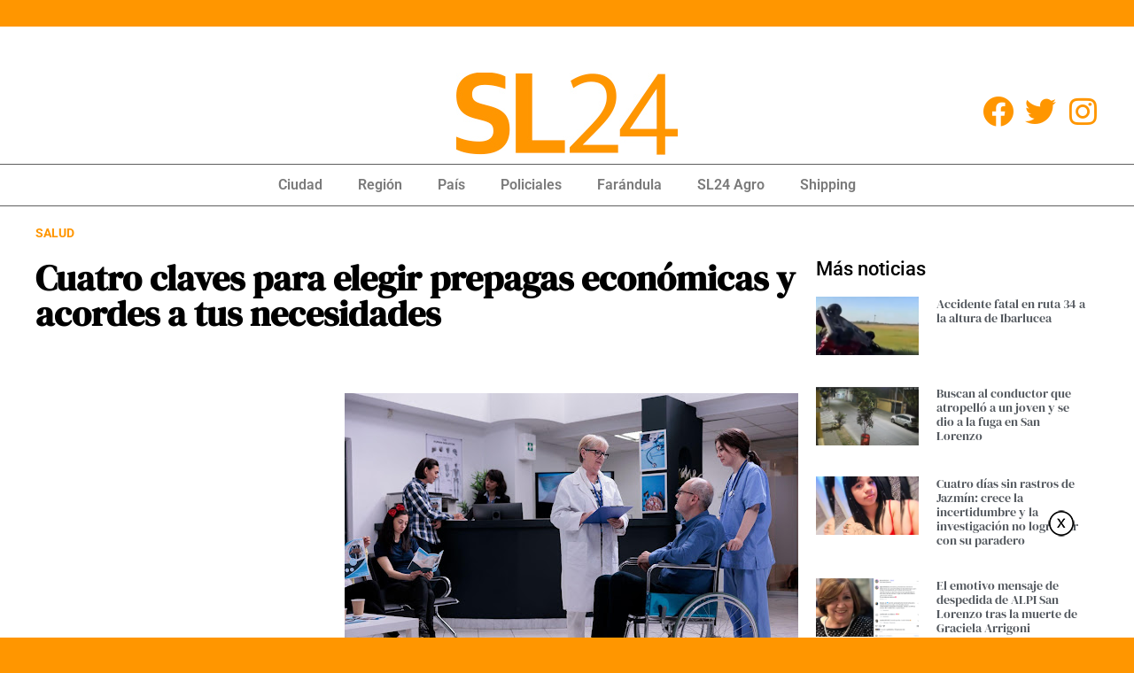

--- FILE ---
content_type: text/html; charset=UTF-8
request_url: https://sl24.com.ar/cuatro-claves-para-elegir-prepagas-economicas-y-acordes-a-tus-necesidades/
body_size: 21966
content:
<!doctype html>
<html lang="es-AR">
<head>
	<!-- Google tag (gtag.js) -->
	<script async src="https://www.googletagmanager.com/gtag/js?id=G-G2KY43GTQY"></script>
	<script>
	  window.dataLayer = window.dataLayer || [];
	  function gtag(){dataLayer.push(arguments);}
	  gtag('js', new Date());

	  gtag('config', 'G-G2KY43GTQY');
	</script>
	<!-- Anuncios InPage Adsense -->
	
	<script async src="https://pagead2.googlesyndication.com/pagead/js/adsbygoogle.js?client=ca-pub-2953029657818373"
     crossorigin="anonymous"></script>
	 
	 
	<script async src="https://pagead2.googlesyndication.com/pagead/js/adsbygoogle.js"></script>
	<!---ADSENSE ANUNCIOS AUTOMÁTICOS -->
	<script data-ad-client="ca-pub-2953029657818373" async src="https://pagead2.googlesyndication.com/pagead/js/adsbygoogle.js"></script>
	 
	<link rel="apple-touch-icon" sizes="180x180" href="/apple-touch-icon.png">
	<link rel="icon" type="image/png" sizes="32x32" href="/favicon-32x32.png">
	<link rel="icon" type="image/png" sizes="16x16" href="/favicon-16x16.png">
	<link rel="manifest" href="/site.webmanifest">
	<link rel="mask-icon" href="/safari-pinned-tab.svg" color="#5bbad5">
	<meta name="msapplication-TileColor" content="#da532c">
	<meta name="theme-color" content="#ffffff">

	<meta property="og:type" content="article" />
	<meta property="og:image" content="https://sl24.com.ar/wp-content/uploads/2023/02/1.jpg"/>
	<meta property="og:url" content="https://sl24.com.ar/cuatro-claves-para-elegir-prepagas-economicas-y-acordes-a-tus-necesidades/"/>
	
	<link rel="preconnect" href="https://fonts.googleapis.com">
	<link rel="preconnect" href="https://fonts.gstatic.com" crossorigin>
	<link href="https://fonts.googleapis.com/css2?family=DM+Serif+Display&display=swap" rel="stylesheet">



	<meta charset="UTF-8">
	<meta name="viewport" content="width=device-width, initial-scale=1">
	<link rel="profile" href="https://gmpg.org/xfn/11">
	<meta name='robots' content='index, follow, max-image-preview:large, max-snippet:-1, max-video-preview:-1' />
<link rel="amphtml" href="https://sl24.com.ar/cuatro-claves-para-elegir-prepagas-economicas-y-acordes-a-tus-necesidades/?amp=1" />
	<!-- This site is optimized with the Yoast SEO Premium plugin v26.6 (Yoast SEO v26.7) - https://yoast.com/wordpress/plugins/seo/ -->
	<title>Prepagas económicas: ¿qué evaluar?</title>
	<meta name="description" content="Descubre las consideraciones que debes tener para encontrar un plan en prepagas económicas que se adapte a tu bolsillo y necesidades." />
	<link rel="canonical" href="https://sl24.com.ar/cuatro-claves-para-elegir-prepagas-economicas-y-acordes-a-tus-necesidades/" />
	<meta property="og:locale" content="es_ES" />
	<meta property="og:type" content="article" />
	<meta property="og:title" content="Cuatro claves para elegir prepagas económicas y acordes a tus necesidades" />
	<meta property="og:description" content="Descubre las consideraciones que debes tener para encontrar un plan en prepagas económicas que se adapte a tu bolsillo y necesidades." />
	<meta property="og:url" content="https://sl24.com.ar/cuatro-claves-para-elegir-prepagas-economicas-y-acordes-a-tus-necesidades/" />
	<meta property="og:site_name" content="SL24" />
	<meta property="article:publisher" content="https://www.facebook.com/sl24hd/" />
	<meta property="article:published_time" content="2023-02-22T13:00:14+00:00" />
	<meta property="og:image" content="https://sl24.com.ar/wp-content/uploads/2023/02/1.jpg" />
	<meta property="og:image:width" content="512" />
	<meta property="og:image:height" content="341" />
	<meta property="og:image:type" content="image/jpeg" />
	<meta name="author" content="Alejandro Sl24" />
	<meta name="twitter:card" content="summary_large_image" />
	<meta name="twitter:creator" content="@sl24comar" />
	<meta name="twitter:site" content="@sl24comar" />
	<meta name="twitter:label1" content="Escrito por" />
	<meta name="twitter:data1" content="Alejandro Sl24" />
	<meta name="twitter:label2" content="Tiempo de lectura" />
	<meta name="twitter:data2" content="4 minutos" />
	<script type="application/ld+json" class="yoast-schema-graph">{"@context":"https://schema.org","@graph":[{"@type":"Article","@id":"https://sl24.com.ar/cuatro-claves-para-elegir-prepagas-economicas-y-acordes-a-tus-necesidades/#article","isPartOf":{"@id":"https://sl24.com.ar/cuatro-claves-para-elegir-prepagas-economicas-y-acordes-a-tus-necesidades/"},"author":{"name":"Alejandro Sl24","@id":"https://sl24.com.ar/#/schema/person/f1dd8c0fa38e2bc155cd86cc40dc32af"},"headline":"Cuatro claves para elegir prepagas económicas y acordes a tus necesidades","datePublished":"2023-02-22T13:00:14+00:00","mainEntityOfPage":{"@id":"https://sl24.com.ar/cuatro-claves-para-elegir-prepagas-economicas-y-acordes-a-tus-necesidades/"},"wordCount":734,"commentCount":0,"publisher":{"@id":"https://sl24.com.ar/#organization"},"image":{"@id":"https://sl24.com.ar/cuatro-claves-para-elegir-prepagas-economicas-y-acordes-a-tus-necesidades/#primaryimage"},"thumbnailUrl":"https://sl24.com.ar/wp-content/uploads/2023/02/1.jpg","articleSection":["Destacadas","Economía"],"inLanguage":"es-AR","potentialAction":[{"@type":"CommentAction","name":"Comment","target":["https://sl24.com.ar/cuatro-claves-para-elegir-prepagas-economicas-y-acordes-a-tus-necesidades/#respond"]}]},{"@type":"WebPage","@id":"https://sl24.com.ar/cuatro-claves-para-elegir-prepagas-economicas-y-acordes-a-tus-necesidades/","url":"https://sl24.com.ar/cuatro-claves-para-elegir-prepagas-economicas-y-acordes-a-tus-necesidades/","name":"Prepagas económicas: ¿qué evaluar?","isPartOf":{"@id":"https://sl24.com.ar/#website"},"primaryImageOfPage":{"@id":"https://sl24.com.ar/cuatro-claves-para-elegir-prepagas-economicas-y-acordes-a-tus-necesidades/#primaryimage"},"image":{"@id":"https://sl24.com.ar/cuatro-claves-para-elegir-prepagas-economicas-y-acordes-a-tus-necesidades/#primaryimage"},"thumbnailUrl":"https://sl24.com.ar/wp-content/uploads/2023/02/1.jpg","datePublished":"2023-02-22T13:00:14+00:00","description":"Descubre las consideraciones que debes tener para encontrar un plan en prepagas económicas que se adapte a tu bolsillo y necesidades.","breadcrumb":{"@id":"https://sl24.com.ar/cuatro-claves-para-elegir-prepagas-economicas-y-acordes-a-tus-necesidades/#breadcrumb"},"inLanguage":"es-AR","potentialAction":[{"@type":"ReadAction","target":["https://sl24.com.ar/cuatro-claves-para-elegir-prepagas-economicas-y-acordes-a-tus-necesidades/"]}]},{"@type":"ImageObject","inLanguage":"es-AR","@id":"https://sl24.com.ar/cuatro-claves-para-elegir-prepagas-economicas-y-acordes-a-tus-necesidades/#primaryimage","url":"https://sl24.com.ar/wp-content/uploads/2023/02/1.jpg","contentUrl":"https://sl24.com.ar/wp-content/uploads/2023/02/1.jpg","width":512,"height":341},{"@type":"BreadcrumbList","@id":"https://sl24.com.ar/cuatro-claves-para-elegir-prepagas-economicas-y-acordes-a-tus-necesidades/#breadcrumb","itemListElement":[{"@type":"ListItem","position":1,"name":"Inicio","item":"https://sl24.com.ar/"},{"@type":"ListItem","position":2,"name":"Cuatro claves para elegir prepagas económicas y acordes a tus necesidades"}]},{"@type":"WebSite","@id":"https://sl24.com.ar/#website","url":"https://sl24.com.ar/","name":"SL24","description":"Información de San Lorenzo y la región","publisher":{"@id":"https://sl24.com.ar/#organization"},"potentialAction":[{"@type":"SearchAction","target":{"@type":"EntryPoint","urlTemplate":"https://sl24.com.ar/?s={search_term_string}"},"query-input":{"@type":"PropertyValueSpecification","valueRequired":true,"valueName":"search_term_string"}}],"inLanguage":"es-AR"},{"@type":"Organization","@id":"https://sl24.com.ar/#organization","name":"SL24","url":"https://sl24.com.ar/","logo":{"@type":"ImageObject","inLanguage":"es-AR","@id":"https://sl24.com.ar/#/schema/logo/image/","url":"https://sl24.com.ar/wp-content/uploads/2024/01/logo.jpg","contentUrl":"https://sl24.com.ar/wp-content/uploads/2024/01/logo.jpg","width":250,"height":93,"caption":"SL24"},"image":{"@id":"https://sl24.com.ar/#/schema/logo/image/"},"sameAs":["https://www.facebook.com/sl24hd/","https://x.com/sl24comar","https://www.instagram.com/sl24comar/"]},{"@type":"Person","@id":"https://sl24.com.ar/#/schema/person/f1dd8c0fa38e2bc155cd86cc40dc32af","name":"Alejandro Sl24","image":{"@type":"ImageObject","inLanguage":"es-AR","@id":"https://sl24.com.ar/#/schema/person/image/","url":"https://secure.gravatar.com/avatar/?s=96&d=mm&r=g","contentUrl":"https://secure.gravatar.com/avatar/?s=96&d=mm&r=g","caption":"Alejandro Sl24"},"url":"https://sl24.com.ar/author/alejandro-sl24/"}]}</script>
	<!-- / Yoast SEO Premium plugin. -->


<link rel="alternate" type="application/rss+xml" title="SL24 &raquo; Feed" href="https://sl24.com.ar/feed/" />
<link rel="alternate" type="application/rss+xml" title="SL24 &raquo; RSS de los comentarios" href="https://sl24.com.ar/comments/feed/" />
<meta name="ampcloud-plugin-verification"	content="9ad1c8c1758e3031b13652bcf11958fb" /><link rel="alternate" type="application/rss+xml" title="SL24 &raquo; Cuatro claves para elegir prepagas económicas y acordes a tus necesidades RSS de los comentarios" href="https://sl24.com.ar/cuatro-claves-para-elegir-prepagas-economicas-y-acordes-a-tus-necesidades/feed/" />
<link rel="alternate" title="oEmbed (JSON)" type="application/json+oembed" href="https://sl24.com.ar/wp-json/oembed/1.0/embed?url=https%3A%2F%2Fsl24.com.ar%2Fcuatro-claves-para-elegir-prepagas-economicas-y-acordes-a-tus-necesidades%2F" />
<link rel="alternate" title="oEmbed (XML)" type="text/xml+oembed" href="https://sl24.com.ar/wp-json/oembed/1.0/embed?url=https%3A%2F%2Fsl24.com.ar%2Fcuatro-claves-para-elegir-prepagas-economicas-y-acordes-a-tus-necesidades%2F&#038;format=xml" />
<style id='wp-img-auto-sizes-contain-inline-css'>
img:is([sizes=auto i],[sizes^="auto," i]){contain-intrinsic-size:3000px 1500px}
/*# sourceURL=wp-img-auto-sizes-contain-inline-css */
</style>
<style id='wp-emoji-styles-inline-css'>

	img.wp-smiley, img.emoji {
		display: inline !important;
		border: none !important;
		box-shadow: none !important;
		height: 1em !important;
		width: 1em !important;
		margin: 0 0.07em !important;
		vertical-align: -0.1em !important;
		background: none !important;
		padding: 0 !important;
	}
/*# sourceURL=wp-emoji-styles-inline-css */
</style>
<link rel='stylesheet' id='wp-block-library-css' href='https://sl24.com.ar/wp-includes/css/dist/block-library/style.min.css?ver=6.9' media='all' />
<style id='classic-theme-styles-inline-css'>
/*! This file is auto-generated */
.wp-block-button__link{color:#fff;background-color:#32373c;border-radius:9999px;box-shadow:none;text-decoration:none;padding:calc(.667em + 2px) calc(1.333em + 2px);font-size:1.125em}.wp-block-file__button{background:#32373c;color:#fff;text-decoration:none}
/*# sourceURL=/wp-includes/css/classic-themes.min.css */
</style>
<style id='global-styles-inline-css'>
:root{--wp--preset--aspect-ratio--square: 1;--wp--preset--aspect-ratio--4-3: 4/3;--wp--preset--aspect-ratio--3-4: 3/4;--wp--preset--aspect-ratio--3-2: 3/2;--wp--preset--aspect-ratio--2-3: 2/3;--wp--preset--aspect-ratio--16-9: 16/9;--wp--preset--aspect-ratio--9-16: 9/16;--wp--preset--color--black: #000000;--wp--preset--color--cyan-bluish-gray: #abb8c3;--wp--preset--color--white: #ffffff;--wp--preset--color--pale-pink: #f78da7;--wp--preset--color--vivid-red: #cf2e2e;--wp--preset--color--luminous-vivid-orange: #ff6900;--wp--preset--color--luminous-vivid-amber: #fcb900;--wp--preset--color--light-green-cyan: #7bdcb5;--wp--preset--color--vivid-green-cyan: #00d084;--wp--preset--color--pale-cyan-blue: #8ed1fc;--wp--preset--color--vivid-cyan-blue: #0693e3;--wp--preset--color--vivid-purple: #9b51e0;--wp--preset--gradient--vivid-cyan-blue-to-vivid-purple: linear-gradient(135deg,rgb(6,147,227) 0%,rgb(155,81,224) 100%);--wp--preset--gradient--light-green-cyan-to-vivid-green-cyan: linear-gradient(135deg,rgb(122,220,180) 0%,rgb(0,208,130) 100%);--wp--preset--gradient--luminous-vivid-amber-to-luminous-vivid-orange: linear-gradient(135deg,rgb(252,185,0) 0%,rgb(255,105,0) 100%);--wp--preset--gradient--luminous-vivid-orange-to-vivid-red: linear-gradient(135deg,rgb(255,105,0) 0%,rgb(207,46,46) 100%);--wp--preset--gradient--very-light-gray-to-cyan-bluish-gray: linear-gradient(135deg,rgb(238,238,238) 0%,rgb(169,184,195) 100%);--wp--preset--gradient--cool-to-warm-spectrum: linear-gradient(135deg,rgb(74,234,220) 0%,rgb(151,120,209) 20%,rgb(207,42,186) 40%,rgb(238,44,130) 60%,rgb(251,105,98) 80%,rgb(254,248,76) 100%);--wp--preset--gradient--blush-light-purple: linear-gradient(135deg,rgb(255,206,236) 0%,rgb(152,150,240) 100%);--wp--preset--gradient--blush-bordeaux: linear-gradient(135deg,rgb(254,205,165) 0%,rgb(254,45,45) 50%,rgb(107,0,62) 100%);--wp--preset--gradient--luminous-dusk: linear-gradient(135deg,rgb(255,203,112) 0%,rgb(199,81,192) 50%,rgb(65,88,208) 100%);--wp--preset--gradient--pale-ocean: linear-gradient(135deg,rgb(255,245,203) 0%,rgb(182,227,212) 50%,rgb(51,167,181) 100%);--wp--preset--gradient--electric-grass: linear-gradient(135deg,rgb(202,248,128) 0%,rgb(113,206,126) 100%);--wp--preset--gradient--midnight: linear-gradient(135deg,rgb(2,3,129) 0%,rgb(40,116,252) 100%);--wp--preset--font-size--small: 13px;--wp--preset--font-size--medium: 20px;--wp--preset--font-size--large: 36px;--wp--preset--font-size--x-large: 42px;--wp--preset--spacing--20: 0.44rem;--wp--preset--spacing--30: 0.67rem;--wp--preset--spacing--40: 1rem;--wp--preset--spacing--50: 1.5rem;--wp--preset--spacing--60: 2.25rem;--wp--preset--spacing--70: 3.38rem;--wp--preset--spacing--80: 5.06rem;--wp--preset--shadow--natural: 6px 6px 9px rgba(0, 0, 0, 0.2);--wp--preset--shadow--deep: 12px 12px 50px rgba(0, 0, 0, 0.4);--wp--preset--shadow--sharp: 6px 6px 0px rgba(0, 0, 0, 0.2);--wp--preset--shadow--outlined: 6px 6px 0px -3px rgb(255, 255, 255), 6px 6px rgb(0, 0, 0);--wp--preset--shadow--crisp: 6px 6px 0px rgb(0, 0, 0);}:where(.is-layout-flex){gap: 0.5em;}:where(.is-layout-grid){gap: 0.5em;}body .is-layout-flex{display: flex;}.is-layout-flex{flex-wrap: wrap;align-items: center;}.is-layout-flex > :is(*, div){margin: 0;}body .is-layout-grid{display: grid;}.is-layout-grid > :is(*, div){margin: 0;}:where(.wp-block-columns.is-layout-flex){gap: 2em;}:where(.wp-block-columns.is-layout-grid){gap: 2em;}:where(.wp-block-post-template.is-layout-flex){gap: 1.25em;}:where(.wp-block-post-template.is-layout-grid){gap: 1.25em;}.has-black-color{color: var(--wp--preset--color--black) !important;}.has-cyan-bluish-gray-color{color: var(--wp--preset--color--cyan-bluish-gray) !important;}.has-white-color{color: var(--wp--preset--color--white) !important;}.has-pale-pink-color{color: var(--wp--preset--color--pale-pink) !important;}.has-vivid-red-color{color: var(--wp--preset--color--vivid-red) !important;}.has-luminous-vivid-orange-color{color: var(--wp--preset--color--luminous-vivid-orange) !important;}.has-luminous-vivid-amber-color{color: var(--wp--preset--color--luminous-vivid-amber) !important;}.has-light-green-cyan-color{color: var(--wp--preset--color--light-green-cyan) !important;}.has-vivid-green-cyan-color{color: var(--wp--preset--color--vivid-green-cyan) !important;}.has-pale-cyan-blue-color{color: var(--wp--preset--color--pale-cyan-blue) !important;}.has-vivid-cyan-blue-color{color: var(--wp--preset--color--vivid-cyan-blue) !important;}.has-vivid-purple-color{color: var(--wp--preset--color--vivid-purple) !important;}.has-black-background-color{background-color: var(--wp--preset--color--black) !important;}.has-cyan-bluish-gray-background-color{background-color: var(--wp--preset--color--cyan-bluish-gray) !important;}.has-white-background-color{background-color: var(--wp--preset--color--white) !important;}.has-pale-pink-background-color{background-color: var(--wp--preset--color--pale-pink) !important;}.has-vivid-red-background-color{background-color: var(--wp--preset--color--vivid-red) !important;}.has-luminous-vivid-orange-background-color{background-color: var(--wp--preset--color--luminous-vivid-orange) !important;}.has-luminous-vivid-amber-background-color{background-color: var(--wp--preset--color--luminous-vivid-amber) !important;}.has-light-green-cyan-background-color{background-color: var(--wp--preset--color--light-green-cyan) !important;}.has-vivid-green-cyan-background-color{background-color: var(--wp--preset--color--vivid-green-cyan) !important;}.has-pale-cyan-blue-background-color{background-color: var(--wp--preset--color--pale-cyan-blue) !important;}.has-vivid-cyan-blue-background-color{background-color: var(--wp--preset--color--vivid-cyan-blue) !important;}.has-vivid-purple-background-color{background-color: var(--wp--preset--color--vivid-purple) !important;}.has-black-border-color{border-color: var(--wp--preset--color--black) !important;}.has-cyan-bluish-gray-border-color{border-color: var(--wp--preset--color--cyan-bluish-gray) !important;}.has-white-border-color{border-color: var(--wp--preset--color--white) !important;}.has-pale-pink-border-color{border-color: var(--wp--preset--color--pale-pink) !important;}.has-vivid-red-border-color{border-color: var(--wp--preset--color--vivid-red) !important;}.has-luminous-vivid-orange-border-color{border-color: var(--wp--preset--color--luminous-vivid-orange) !important;}.has-luminous-vivid-amber-border-color{border-color: var(--wp--preset--color--luminous-vivid-amber) !important;}.has-light-green-cyan-border-color{border-color: var(--wp--preset--color--light-green-cyan) !important;}.has-vivid-green-cyan-border-color{border-color: var(--wp--preset--color--vivid-green-cyan) !important;}.has-pale-cyan-blue-border-color{border-color: var(--wp--preset--color--pale-cyan-blue) !important;}.has-vivid-cyan-blue-border-color{border-color: var(--wp--preset--color--vivid-cyan-blue) !important;}.has-vivid-purple-border-color{border-color: var(--wp--preset--color--vivid-purple) !important;}.has-vivid-cyan-blue-to-vivid-purple-gradient-background{background: var(--wp--preset--gradient--vivid-cyan-blue-to-vivid-purple) !important;}.has-light-green-cyan-to-vivid-green-cyan-gradient-background{background: var(--wp--preset--gradient--light-green-cyan-to-vivid-green-cyan) !important;}.has-luminous-vivid-amber-to-luminous-vivid-orange-gradient-background{background: var(--wp--preset--gradient--luminous-vivid-amber-to-luminous-vivid-orange) !important;}.has-luminous-vivid-orange-to-vivid-red-gradient-background{background: var(--wp--preset--gradient--luminous-vivid-orange-to-vivid-red) !important;}.has-very-light-gray-to-cyan-bluish-gray-gradient-background{background: var(--wp--preset--gradient--very-light-gray-to-cyan-bluish-gray) !important;}.has-cool-to-warm-spectrum-gradient-background{background: var(--wp--preset--gradient--cool-to-warm-spectrum) !important;}.has-blush-light-purple-gradient-background{background: var(--wp--preset--gradient--blush-light-purple) !important;}.has-blush-bordeaux-gradient-background{background: var(--wp--preset--gradient--blush-bordeaux) !important;}.has-luminous-dusk-gradient-background{background: var(--wp--preset--gradient--luminous-dusk) !important;}.has-pale-ocean-gradient-background{background: var(--wp--preset--gradient--pale-ocean) !important;}.has-electric-grass-gradient-background{background: var(--wp--preset--gradient--electric-grass) !important;}.has-midnight-gradient-background{background: var(--wp--preset--gradient--midnight) !important;}.has-small-font-size{font-size: var(--wp--preset--font-size--small) !important;}.has-medium-font-size{font-size: var(--wp--preset--font-size--medium) !important;}.has-large-font-size{font-size: var(--wp--preset--font-size--large) !important;}.has-x-large-font-size{font-size: var(--wp--preset--font-size--x-large) !important;}
:where(.wp-block-post-template.is-layout-flex){gap: 1.25em;}:where(.wp-block-post-template.is-layout-grid){gap: 1.25em;}
:where(.wp-block-term-template.is-layout-flex){gap: 1.25em;}:where(.wp-block-term-template.is-layout-grid){gap: 1.25em;}
:where(.wp-block-columns.is-layout-flex){gap: 2em;}:where(.wp-block-columns.is-layout-grid){gap: 2em;}
:root :where(.wp-block-pullquote){font-size: 1.5em;line-height: 1.6;}
/*# sourceURL=global-styles-inline-css */
</style>
<link rel='stylesheet' id='apsa-front-styles-css' href='https://sl24.com.ar/wp-content/plugins/aparg-smartad/framework/view/front/apsa-front-styles.css?ver=6.9' media='all' />
<link rel='stylesheet' id='apsa-animate-css' href='https://sl24.com.ar/wp-content/plugins/aparg-smartad/framework/view/front/apsa-animate.min.css?ver=6.9' media='all' />
<link rel='stylesheet' id='apsa-child-front-styles-css' href='https://sl24.com.ar/wp-content/plugins/aparg-smartad/main/view/front/apsa-child-front-styles.css?ver=6.9' media='all' />
<link rel='stylesheet' id='ssb-front-css-css' href='https://sl24.com.ar/wp-content/plugins/simple-social-buttons/assets/css/front.css?ver=6.2.0' media='all' />
<link rel='stylesheet' id='hello-elementor-css' href='https://sl24.com.ar/wp-content/themes/sl24-2023/style.min.css?ver=2.7.1' media='all' />
<link rel='stylesheet' id='hello-elementor-theme-style-css' href='https://sl24.com.ar/wp-content/themes/sl24-2023/theme.min.css?ver=2.7.1' media='all' />
<link rel='stylesheet' id='elementor-frontend-css' href='https://sl24.com.ar/wp-content/plugins/elementor/assets/css/frontend.min.css?ver=3.34.0' media='all' />
<link rel='stylesheet' id='elementor-post-7-css' href='https://sl24.com.ar/wp-content/uploads/elementor/css/post-7.css?ver=1767826120' media='all' />
<link rel='stylesheet' id='elementor-icons-css' href='https://sl24.com.ar/wp-content/plugins/elementor/assets/lib/eicons/css/elementor-icons.min.css?ver=5.45.0' media='all' />
<link rel='stylesheet' id='elementor-pro-css' href='https://sl24.com.ar/wp-content/plugins/elementor-pro2/assets/css/frontend.min.css?ver=3.22.1' media='all' />
<link rel='stylesheet' id='elementor-post-256546-css' href='https://sl24.com.ar/wp-content/uploads/elementor/css/post-256546.css?ver=1767826120' media='all' />
<link rel='stylesheet' id='elementor-post-256560-css' href='https://sl24.com.ar/wp-content/uploads/elementor/css/post-256560.css?ver=1767826120' media='all' />
<link rel='stylesheet' id='elementor-post-256817-css' href='https://sl24.com.ar/wp-content/uploads/elementor/css/post-256817.css?ver=1767826130' media='all' />
<link rel='stylesheet' id='elementor-gf-local-roboto-css' href='https://sl24.com.ar/wp-content/uploads/elementor/google-fonts/css/roboto.css?ver=1742230254' media='all' />
<link rel='stylesheet' id='elementor-gf-local-robotoslab-css' href='https://sl24.com.ar/wp-content/uploads/elementor/google-fonts/css/robotoslab.css?ver=1742230260' media='all' />
<link rel='stylesheet' id='elementor-gf-local-dmserifdisplay-css' href='https://sl24.com.ar/wp-content/uploads/elementor/google-fonts/css/dmserifdisplay.css?ver=1742230269' media='all' />
<link rel='stylesheet' id='elementor-icons-shared-0-css' href='https://sl24.com.ar/wp-content/plugins/elementor/assets/lib/font-awesome/css/fontawesome.min.css?ver=5.15.3' media='all' />
<link rel='stylesheet' id='elementor-icons-fa-brands-css' href='https://sl24.com.ar/wp-content/plugins/elementor/assets/lib/font-awesome/css/brands.min.css?ver=5.15.3' media='all' />
<link rel='stylesheet' id='elementor-icons-fa-solid-css' href='https://sl24.com.ar/wp-content/plugins/elementor/assets/lib/font-awesome/css/solid.min.css?ver=5.15.3' media='all' />
<script src="https://sl24.com.ar/wp-includes/js/jquery/jquery.min.js?ver=3.7.1" id="jquery-core-js"></script>
<script src="https://sl24.com.ar/wp-includes/js/jquery/jquery-migrate.min.js?ver=3.4.1" id="jquery-migrate-js"></script>
<script id="apsa-front-scripts-js-extra">
var apsa_ajax_url = "https://sl24.com.ar/wp-admin/admin-ajax.php";
var apsa_extra_options = {"apsa_custom_css":"","apsa_cache_enabled":"false","apsa_view_count":"31"};
var apsa_page_info = {"apsa_is_page":"","apsa_is_single":"1","apsa_is_archive":"","apsa_get_queried_object":{"ID":242588,"post_author":"6","post_date":"2023-02-22 10:00:14","post_date_gmt":"2023-02-22 13:00:14","post_content":"\u003Cspan style=\"font-weight: 400;\"\u003EEn Argentina existe una amplia oferta de salud privada. Hay coberturas y planes para la necesidad de cada familia y bolsillo. Por eso mismo es importante conocer y evaluar las opciones para encontrar \u003C/span\u003E\u003Cb\u003Eprepagas econ\u00f3micas\u003C/b\u003E\u003Cspan style=\"font-weight: 400;\"\u003E que se amolden a la b\u00fasqueda personal o familiar.\u003C/span\u003E\n\u003Ch5\u003E\u003Cstrong\u003EPrepagas y sus precios\u003C/strong\u003E\u003C/h5\u003E\n\u003Cspan style=\"font-weight: 400;\"\u003EEntre las diferentes ofertas de medicina privada, los planes y prestaciones pueden variar mucho en precio,\u00a0 dentro de cada prepaga tambi\u00e9n existen diferencias. Esto se debe a que se pueden contratar distintos planes superadores con m\u00e1s servicios, aunque las edades tambi\u00e9n son un factor determinante.\u00a0\u003C/span\u003E\n\n\u003Cspan style=\"font-weight: 400;\"\u003EAl buscar opciones de \u003C/span\u003E\u003Ca href=\"https://www.swissmedical.com.ar/prepagaclientes/formasPago\"\u003E\u003Cspan style=\"font-weight: 400;\"\u003Eprepagas econ\u00f3micas \u003C/span\u003E\u003C/a\u003E\u003Cspan style=\"font-weight: 400;\"\u003Ees importante indagar bien sobre qu\u00e9 plan cubre las necesidades requeridas por un valor adecuado. Para eso es indispensable evaluar los siguientes puntos:\u003C/span\u003E\n\u003Ch6\u003E\u003Cstrong\u003E1. \u003C/strong\u003E\u003Cstrong\u003EPlanes con copago o reintegro\u003C/strong\u003E\u003C/h6\u003E\n\u003Cspan style=\"font-weight: 400;\"\u003EEn los planes con copago se abona un adicional al momento de hacer una consulta o estudio m\u00e9dico. Esto disminuye el costo de la cuota mensual en referencia a un plan sin copago. Muchos j\u00f3venes adultos lo eligen, ya que es una buena opci\u00f3n en caso de que no se realicen demasiadas consultas m\u00e9dicas.\u003C/span\u003E\n\n\u003Cspan style=\"font-weight: 400;\"\u003ELos planes con reintegro, en cambio, permiten realizar consultas o atenciones en m\u00e9dicos o sanatorios que no est\u00e1n en la cartilla de la prepaga elegida.Luego se puede solicitar el reintegro total o parcial de los gastos, algo que depende de cada plan contratado.\u003C/span\u003E\n\u003Ch6\u003E\u003Cstrong\u003E2. Cobertura en oftalmolog\u00eda y odontolog\u00eda\u003C/strong\u003E\u003C/h6\u003E\n\u003Cspan style=\"font-weight: 400;\"\u003ETener incluidas estas prestaciones m\u00e9dicas resulta de menor o mayor importancia de acuerdo a la necesidad de cada uno. Son dos elecciones determinantes ya que el costo de la cuota mensual var\u00eda de acuerdo a lo que se elija.\u003C/span\u003E\n\n\u003Cspan style=\"font-weight: 400;\"\u003EUn plan con cobertura b\u00e1sica en odontolog\u00eda (consultas, radiograf\u00eda, limpieza) ser\u00e1 m\u00e1s econ\u00f3mico que un plan que incluya tratamientos de ortodoncia, pr\u00f3tesis o implantes. Si hay ni\u00f1os en la familia, el tema de la cobertura en ortodoncia puede ser un factor determinante.\u003C/span\u003E\n\n\u003Cspan style=\"font-weight: 400;\"\u003EEn niveles de oftalmolog\u00eda los planes pueden incluir descuentos y beneficios en \u00f3pticas asociadas. Como un par de anteojos por a\u00f1o o cirug\u00edas l\u00e1ser. Todo depender\u00e1 de las necesidades y el inter\u00e9s por incluir o no estas coberturas en el plan elegido.\u00a0\u00a0\u003C/span\u003E\n\n&nbsp;\n\n[caption id=\"attachment_242590\" align=\"aligncenter\" width=\"750\"]\u003Cimg class=\"wp-image-242590\" src=\"http://sl24-node1.revisionalpha.net/wp-content/uploads/2023/02/2-300x200.jpg\" alt=\"\" width=\"750\" height=\"500\" /\u003E Fuente: freepik.es[/caption]\n\u003Ch6\u003E\u003C/h6\u003E\n\u003Ch6\u003E\u003Cstrong\u003E3. Variaci\u00f3n del costo del plan por edad\u003C/strong\u003E\u003C/h6\u003E\n\u003Cspan style=\"font-weight: 400;\"\u003ETodos los planes var\u00edan sus precios frente a los diferentes rangos etarios. Mientras m\u00e1s edad tiene el afiliado, m\u00e1s riesgo posee y por esto el costo aumenta.\u00a0\u003C/span\u003E\n\n\u003Cspan style=\"font-weight: 400;\"\u003EEs importante tener en cuenta la evoluci\u00f3n que puede tener el precio del plan elegido con el paso del tiempo. Algunas prepagas aumentan sus precios cada 10 a\u00f1os, otras cada 5 a\u00f1os.\u00a0\u003C/span\u003E\n\u003Ch6\u003E\u003Cstrong\u003E4. Zona de cobertura y ubicaci\u00f3n de las instalaciones\u003C/strong\u003E\u003C/h6\u003E\n\u003Cspan style=\"font-weight: 400;\"\u003EEvaluar la zona donde se ubican los principales centros de atenci\u00f3n, las cl\u00ednicas\u00a0 y sanatorios, es indispensable. A la hora de atenderse o en casos m\u00e1s graves que se necesite internaci\u00f3n, tener el lugar cerca y\u00a0 de f\u00e1cil acceso es un plus a considerar.\u003C/span\u003E\n\n\u003Cspan style=\"font-weight: 400;\"\u003EAdem\u00e1s, en caso de viajar mucho se puede considerar la cobertura a nivel nacional, para tener en caso de necesitarlo, cobertura m\u00e9dica sin pagar un seguro adicional.\u003C/span\u003E\n\n\u003Cspan style=\"font-weight: 400;\"\u003EEl alcance y la cobertura influyen en el precio de la prepaga elegida, pero una \u003C/span\u003E\u003Ca href=\"https://www.swissmedical.com.ar/prepagaclientes/sobre-nosotros\"\u003E\u003Cspan style=\"font-weight: 400;\"\u003Emejor prepaga \u003C/span\u003E\u003C/a\u003E\u003Cspan style=\"font-weight: 400;\"\u003Ees aquella que puede darnos comodidad y seguridad cuando m\u00e1s se necesita.\u00a0\u003C/span\u003E\n\n[caption id=\"attachment_242591\" align=\"aligncenter\" width=\"750\"]\u003Cimg class=\"wp-image-242591\" src=\"http://sl24-node1.revisionalpha.net/wp-content/uploads/2023/02/3-300x169.jpg\" alt=\"\" width=\"750\" height=\"422\" /\u003E Fuente: freepik.es[/caption]\n\u003Ch5\u003E\u003C/h5\u003E\n\u003Ch5\u003E\u003Cstrong\u003EAumento de cuota mensual y tr\u00e1mite para descuento\u003C/strong\u003E\u003C/h5\u003E\n\u003Cspan style=\"font-weight: 400;\"\u003EOtro dato a tener en cuenta es el incremento por mes autorizado en noviembre de 2022 bajo la resoluci\u00f3n 2577/2022. Es decir, durante el 2023 las prepagas pueden aplicar aumentos todos los meses. Sin embargo, los incrementos tendr\u00e1n un tope para quienes tengan ingresos netos menores a seis salarios m\u00ednimos mensuales.\u00a0\u003C/span\u003E\n\n\u003Cspan style=\"font-weight: 400;\"\u003EPara acceder a este descuento, se debe completar mensualmente un formulario online \u003C/span\u003E\u003Cspan style=\"font-weight: 400;\"\u003Een la web de la Superintendencia de Servicios de Salud (\u003C/span\u003E\u003Ca href=\"https://www.sssalud.gob.ar/\"\u003E\u003Cspan style=\"font-weight: 400;\"\u003Ewww.sssalud.gob.ar\u003C/span\u003E\u003C/a\u003E\u003Cspan style=\"font-weight: 400;\"\u003E o \u003C/span\u003E\u003Ca href=\"https://www.sssalud.gob.ar/misssalud/\"\u003E\u003Cspan style=\"font-weight: 400;\"\u003Ewww.sssalud.gob.ar/misssalud/\u003C/span\u003E\u003C/a\u003E\u003Cspan style=\"font-weight: 400;\"\u003E).\u00a0\u003C/span\u003E\n\n\u003Cspan style=\"font-weight: 400;\"\u003EAhora ya conoc\u00e9s aquellos puntos que debes evaluar a la hora de contratar un servicio de medicina privada acorde a tus necesidades. Estas son las claves para encontrar \u003C/span\u003E\u003Ci\u003E\u003Cspan style=\"font-weight: 400;\"\u003Eprepagas econ\u00f3micas \u003C/span\u003E\u003C/i\u003E\u003Cspan style=\"font-weight: 400;\"\u003Ey hacer inversiones inteligentes en tu salud.\u003C/span\u003E\n\n&nbsp;    \t","post_title":"Cuatro claves para elegir prepagas econ\u00f3micas y acordes a tus necesidades","post_excerpt":"","post_status":"publish","comment_status":"open","ping_status":"open","post_password":"","post_name":"cuatro-claves-para-elegir-prepagas-economicas-y-acordes-a-tus-necesidades","to_ping":"","pinged":"","post_modified":"2023-02-22 10:00:14","post_modified_gmt":"2023-02-22 13:00:14","post_content_filtered":"","post_parent":0,"guid":"https://sl24-node1.revisionalpha.net/?p=242588","menu_order":0,"post_type":"post","post_mime_type":"","comment_count":"0","filter":"raw"},"apsa_get_the_ID":"242588","apsa_get_taxonomies":{"category":"category","post_tag":"post_tag","nav_menu":"nav_menu","link_category":"link_category","post_format":"post_format","wp_theme":"wp_theme","wp_template_part_area":"wp_template_part_area","wp_pattern_category":"wp_pattern_category","elementor_library_type":"elementor_library_type","elementor_library_category":"elementor_library_category","elementor_font_type":"elementor_font_type"}};
var apsa_plugin_dir = "https://sl24.com.ar/wp-content/plugins/aparg-smartad/framework/";
var apsa_plugin_data = {"plugin_data":{"name":"SmartAd","icon_path":"https://sl24.com.ar/wp-content/plugins/aparg-smartad/main/includes/../view/admin/images/plugin-icon.png"},"element_data":[{"name":"image","icon_path":"https://sl24.com.ar/wp-content/plugins/aparg-smartad/main/includes/../view/admin/images/commertials-types/image.png","campaign_types":["background","embed","popup"]},{"name":"video","icon_path":"https://sl24.com.ar/wp-content/plugins/aparg-smartad/main/includes/../view/admin/images/commertials-types/video.png","campaign_types":["embed","popup"]},{"name":"flash","icon_path":"https://sl24.com.ar/wp-content/plugins/aparg-smartad/main/includes/../view/admin/images/commertials-types/flash.png","campaign_types":["embed","popup"]},{"name":"code","icon_path":"https://sl24.com.ar/wp-content/plugins/aparg-smartad/main/includes/../view/admin/images/commertials-types/html.png","campaign_types":["embed","popup"]},{"name":"iframe","icon_path":"https://sl24.com.ar/wp-content/plugins/aparg-smartad/main/includes/../view/admin/images/commertials-types/iframe.png","campaign_types":["embed","popup"]}],"anticache":"true","campaign_types":{"background":"true","embed":"true","popup":"true"},"visual_composer":{"enable":"true","icon_path":"https://sl24.com.ar/wp-content/plugins/aparg-smartad/main/includes/../view/admin/images/composer-icon.png"},"event_name":"visit"};
//# sourceURL=apsa-front-scripts-js-extra
</script>
<script src="https://sl24.com.ar/wp-content/plugins/aparg-smartad/framework/view/front/apsa-front-scripts.js?ver=6.9" id="apsa-front-scripts-js"></script>
<script id="apsa-child-front-js-extra">
var apsa_options = {"apsa_warning_text":"","apsa_warning_text_enabled":"false"};
var apsa_warning_default = "To get the best experience of using our site please disable ad blocker.";
//# sourceURL=apsa-child-front-js-extra
</script>
<script src="https://sl24.com.ar/wp-content/plugins/aparg-smartad/main/view/front/apsa-child-front.js?ver=6.9" id="apsa-child-front-js"></script>
<link rel="https://api.w.org/" href="https://sl24.com.ar/wp-json/" /><link rel="alternate" title="JSON" type="application/json" href="https://sl24.com.ar/wp-json/wp/v2/posts/242588" /><link rel="EditURI" type="application/rsd+xml" title="RSD" href="https://sl24.com.ar/xmlrpc.php?rsd" />
<meta name="generator" content="WordPress 6.9" />
<link rel='shortlink' href='https://sl24.com.ar/?p=242588' />
 <style media="screen">

		.simplesocialbuttons.simplesocialbuttons_inline .ssb-fb-like, .simplesocialbuttons.simplesocialbuttons_inline amp-facebook-like {
	  margin: ;
	}
		 /*inline margin*/
	
	
	
	
	
		.simplesocialbuttons.simplesocialbuttons_inline.simplesocial-round-icon button{
	  margin: ;
	}

	
			 /*margin-digbar*/

	
	
	
	
	
	
	
</style>

<!-- Open Graph Meta Tags generated by Simple Social Buttons 6.2.0 -->
<meta property="og:title" content="Cuatro claves para elegir prepagas económicas y acordes a tus necesidades - SL24" />
<meta property="og:type" content="article" />
<meta property="og:description" content="En Argentina existe una amplia oferta de salud privada. Hay coberturas y planes para la necesidad de cada familia y bolsillo. Por eso mismo es importante conocer y evaluar las opciones para encontrar prepagas econ&oacute;micas que se amolden a la b&uacute;squeda personal o familiar. Prepagas y sus precios Entre las diferentes ofertas de medicina privada, los planes y prestaciones pueden&hellip;" />
<meta property="og:url" content="https://sl24.com.ar/cuatro-claves-para-elegir-prepagas-economicas-y-acordes-a-tus-necesidades/" />
<meta property="og:site_name" content="SL24" />
<meta property="og:image" content="https://sl24.com.ar/wp-content/uploads/2023/02/1.jpg" />
<meta name="twitter:card" content="summary_large_image" />
<meta name="twitter:description" content="En Argentina existe una amplia oferta de salud privada. Hay coberturas y planes para la necesidad de cada familia y bolsillo. Por eso mismo es importante conocer y evaluar las opciones para encontrar prepagas econ&oacute;micas que se amolden a la b&uacute;squeda personal o familiar. Prepagas y sus precios Entre las diferentes ofertas de medicina privada, los planes y prestaciones pueden&hellip;" />
<meta name="twitter:title" content="Cuatro claves para elegir prepagas económicas y acordes a tus necesidades - SL24" />
<meta property="twitter:image" content="https://sl24.com.ar/wp-content/uploads/2023/02/1.jpg" />
<meta name="generator" content="Elementor 3.34.0; features: additional_custom_breakpoints; settings: css_print_method-external, google_font-enabled, font_display-swap">
			<style>
				.e-con.e-parent:nth-of-type(n+4):not(.e-lazyloaded):not(.e-no-lazyload),
				.e-con.e-parent:nth-of-type(n+4):not(.e-lazyloaded):not(.e-no-lazyload) * {
					background-image: none !important;
				}
				@media screen and (max-height: 1024px) {
					.e-con.e-parent:nth-of-type(n+3):not(.e-lazyloaded):not(.e-no-lazyload),
					.e-con.e-parent:nth-of-type(n+3):not(.e-lazyloaded):not(.e-no-lazyload) * {
						background-image: none !important;
					}
				}
				@media screen and (max-height: 640px) {
					.e-con.e-parent:nth-of-type(n+2):not(.e-lazyloaded):not(.e-no-lazyload),
					.e-con.e-parent:nth-of-type(n+2):not(.e-lazyloaded):not(.e-no-lazyload) * {
						background-image: none !important;
					}
				}
			</style>
			<link rel="icon" href="https://sl24.com.ar/wp-content/uploads/2024/04/cropped-cropped-favicon-32x32-1-32x32.jpg" sizes="32x32" />
<link rel="icon" href="https://sl24.com.ar/wp-content/uploads/2024/04/cropped-cropped-favicon-32x32-1-192x192.jpg" sizes="192x192" />
<link rel="apple-touch-icon" href="https://sl24.com.ar/wp-content/uploads/2024/04/cropped-cropped-favicon-32x32-1-180x180.jpg" />
<meta name="msapplication-TileImage" content="https://sl24.com.ar/wp-content/uploads/2024/04/cropped-cropped-favicon-32x32-1-270x270.jpg" />
		<style id="wp-custom-css">
			.elementor-section.elementor-section-boxed > .elementor-container
{
  max-width: 1286px;
}
.apsa-reset-style {color: #000 !important;}
#sticky_banner_pie { position: fixed; text-align: center; bottom: 0px; left: 0px; width: 100%; min-height: 0px; min-width: 0px;  height: 130px; z-index: 900;}
#sticky_banner_pie_m { position: fixed; text-align: center; bottom: 0px; left: 0px; width: 100%; min-height: 0px; min-width: 0px; z-index: 900; height: 95px;
display: none;}
.cerrar_sticky { position:absolute; right:50%;margin-right:-573px;top:-14px;cursor:pointer;}
.cerrar_sticky_m { position:absolute; right:50%;margin-right:-173px;top:-14px;cursor:pointer;}
@media screen and (orientation:portrait) { #supercontainer {
padding: 20px 0px 5px 0px !important;}


}
.relacionada {margin-bottom: 20px;width: 100%; background: #f9f9f9; border-left: 3px solid #ff9600; padding: 10px 0; display: flex; }
.relacionada img {width: 87px !important;margin: 0 10px; height: 87px !important;}
.texto_relacionada { }
.texto_relacionada h2{ color: #ff9600;width: 100%;font-family: Noto Serif,serif;font-size: 26px;line-height: 25px;display: flex;margin-bottom: 5px !important;  }
.texto_relacionada a{ display: flex; font-size: 18px; line-height: 22px;color: #000; text-decoration-line: underline; width: 100%; font-family: Noto Serif,serif;}
.fechaHoy {
  color: #fff!important;

}
.yotu-playlist, .yotu-videos{ padding: 0 !important;
}
#epa .yotu-videos.yotu-preset-abnb .yotu-video-title {
	color: #000 !important;}
		</style>
		
<style>

body, html{
	width:100%;
	height: 100%;
}

#supercontainer{
position:relative;
background: white;
margin-top: 30px;
margin-bottom:30px;
padding: 20px 30px 5px 30px;
left:50%;
transform: translateX(-50%);
width:100%;

}

body{ background: #ff9600 !important;}
</style>


</head>
<script type="text/javascript" src="https://ads.vidoomy.com/sl24_13950.js" async></script>
<div  id="sticky_banner_pie" >
<div class="cerrar_sticky" onclick="document.getElementById('sticky_banner_pie').style.display='none';"><img src="https://sl24.com.ar/wp-content/themes/sl24_2019/images/cerrar.png" ></div>

<div style="margin: 0 auto;">
	<div class="apsa-embed-cont apsa-reset-start apsa-not-loaded" data-apsa-campaign-id="21" style="display:none;" data-apsa-alignment="center" data-apsa-vc-class=""></div></div>
</div>
<div  id="sticky_banner_pie_m" >
<div class="cerrar_sticky_m" onclick="document.getElementById('sticky_banner_pie_m').style.display='none';"><img src="https://sl24.com.ar/wp-content/themes/sl24_2019/images/cerrar.png" ></div>

<div style="margin: 0 auto;">
	<div class="apsa-embed-cont apsa-reset-start apsa-not-loaded" data-apsa-campaign-id="24" style="display:none;" data-apsa-alignment="center" data-apsa-vc-class=""></div></div>
</div>
<body class="wp-singular post-template-default single single-post postid-242588 single-format-standard wp-custom-logo wp-theme-sl24-2023 elementor-default elementor-kit-7 elementor-page-256817">


<div id="supercontainer"> <!-- superContainer -->

<a class="skip-link screen-reader-text" href="#content">Skip to content</a>

		<div data-elementor-type="header" data-elementor-id="256546" class="elementor elementor-256546 elementor-location-header" data-elementor-post-type="elementor_library">
					<section class="elementor-section elementor-top-section elementor-element elementor-element-0c40688 elementor-section-boxed elementor-section-height-default elementor-section-height-default" data-id="0c40688" data-element_type="section">
						<div class="elementor-container elementor-column-gap-default">
					<div class="elementor-column elementor-col-100 elementor-top-column elementor-element elementor-element-6bfaee9" data-id="6bfaee9" data-element_type="column">
			<div class="elementor-widget-wrap elementor-element-populated">
						<div class="elementor-element elementor-element-08f2c4a elementor-widget elementor-widget-shortcode" data-id="08f2c4a" data-element_type="widget" data-widget_type="shortcode.default">
				<div class="elementor-widget-container">
							<div class="elementor-shortcode"><div class="apsa-embed-cont apsa-reset-start apsa-not-loaded" data-apsa-campaign-id="23" style="display:none;" data-apsa-alignment="center" data-apsa-vc-class=""></div></div>
						</div>
				</div>
				<div class="elementor-element elementor-element-9ba5822 elementor-widget elementor-widget-shortcode" data-id="9ba5822" data-element_type="widget" data-widget_type="shortcode.default">
				<div class="elementor-widget-container">
							<div class="elementor-shortcode"><div class="apsa-embed-cont apsa-reset-start apsa-not-loaded" data-apsa-campaign-id="4" style="display:none;" data-apsa-alignment="center" data-apsa-vc-class=""></div></div>
						</div>
				</div>
					</div>
		</div>
					</div>
		</section>
				<section class="elementor-section elementor-top-section elementor-element elementor-element-baff2c7 elementor-hidden-tablet elementor-hidden-mobile elementor-section-boxed elementor-section-height-default elementor-section-height-default" data-id="baff2c7" data-element_type="section">
						<div class="elementor-container elementor-column-gap-default">
					<div class="elementor-column elementor-col-33 elementor-top-column elementor-element elementor-element-17cafb1" data-id="17cafb1" data-element_type="column">
			<div class="elementor-widget-wrap">
							</div>
		</div>
				<div class="elementor-column elementor-col-33 elementor-top-column elementor-element elementor-element-c08b78d" data-id="c08b78d" data-element_type="column">
			<div class="elementor-widget-wrap elementor-element-populated">
						<div class="elementor-element elementor-element-b59694f elementor-hidden-mobile elementor-widget elementor-widget-theme-site-logo elementor-widget-image" data-id="b59694f" data-element_type="widget" data-widget_type="theme-site-logo.default">
				<div class="elementor-widget-container">
											<a href="https://sl24.com.ar">
			<img width="250" height="93" src="https://sl24.com.ar/wp-content/uploads/2024/01/logo.jpg" class="attachment-full size-full wp-image-256548" alt="" />				</a>
											</div>
				</div>
					</div>
		</div>
				<div class="elementor-column elementor-col-33 elementor-top-column elementor-element elementor-element-17e890a" data-id="17e890a" data-element_type="column">
			<div class="elementor-widget-wrap elementor-element-populated">
						<div class="elementor-element elementor-element-c19a2cb e-grid-align-right elementor-shape-square elementor-hidden-tablet elementor-hidden-mobile elementor-grid-0 elementor-widget elementor-widget-social-icons" data-id="c19a2cb" data-element_type="widget" data-widget_type="social-icons.default">
				<div class="elementor-widget-container">
							<div class="elementor-social-icons-wrapper elementor-grid" role="list">
							<span class="elementor-grid-item" role="listitem">
					<a class="elementor-icon elementor-social-icon elementor-social-icon-facebook elementor-repeater-item-64109a4" href="https://www.facebook.com/sl24hd/" target="_blank">
						<span class="elementor-screen-only">Facebook</span>
						<i aria-hidden="true" class="fab fa-facebook"></i>					</a>
				</span>
							<span class="elementor-grid-item" role="listitem">
					<a class="elementor-icon elementor-social-icon elementor-social-icon-twitter elementor-repeater-item-c88a1ad" href="https://twitter.com/sl24comar" target="_blank">
						<span class="elementor-screen-only">Twitter</span>
						<i aria-hidden="true" class="fab fa-twitter"></i>					</a>
				</span>
							<span class="elementor-grid-item" role="listitem">
					<a class="elementor-icon elementor-social-icon elementor-social-icon-instagram elementor-repeater-item-772563f" href="https://www.instagram.com/sl24comar/" target="_blank">
						<span class="elementor-screen-only">Instagram</span>
						<i aria-hidden="true" class="fab fa-instagram"></i>					</a>
				</span>
					</div>
						</div>
				</div>
					</div>
		</div>
					</div>
		</section>
				<section class="elementor-section elementor-top-section elementor-element elementor-element-98a2fec elementor-section-full_width elementor-section-height-min-height elementor-section-stretched elementor-hidden-tablet elementor-hidden-mobile elementor-section-height-default elementor-section-items-middle" data-id="98a2fec" data-element_type="section" data-settings="{&quot;stretch_section&quot;:&quot;section-stretched&quot;}">
						<div class="elementor-container elementor-column-gap-default">
					<div class="elementor-column elementor-col-100 elementor-top-column elementor-element elementor-element-ba69c46" data-id="ba69c46" data-element_type="column">
			<div class="elementor-widget-wrap elementor-element-populated">
						<div class="elementor-element elementor-element-447717f elementor-nav-menu__align-center elementor-nav-menu--stretch elementor-hidden-tablet elementor-hidden-mobile elementor-nav-menu--dropdown-tablet elementor-nav-menu__text-align-aside elementor-nav-menu--toggle elementor-nav-menu--burger elementor-widget elementor-widget-nav-menu" data-id="447717f" data-element_type="widget" data-settings="{&quot;full_width&quot;:&quot;stretch&quot;,&quot;layout&quot;:&quot;horizontal&quot;,&quot;submenu_icon&quot;:{&quot;value&quot;:&quot;&lt;i class=\&quot;fas fa-caret-down\&quot;&gt;&lt;\/i&gt;&quot;,&quot;library&quot;:&quot;fa-solid&quot;},&quot;toggle&quot;:&quot;burger&quot;}" data-widget_type="nav-menu.default">
				<div class="elementor-widget-container">
								<nav class="elementor-nav-menu--main elementor-nav-menu__container elementor-nav-menu--layout-horizontal e--pointer-underline e--animation-fade">
				<ul id="menu-1-447717f" class="elementor-nav-menu"><li class="menu-item menu-item-type-taxonomy menu-item-object-category menu-item-256553"><a href="https://sl24.com.ar/seccion/ciudad/" class="elementor-item">Ciudad</a></li>
<li class="menu-item menu-item-type-taxonomy menu-item-object-category menu-item-256552"><a href="https://sl24.com.ar/seccion/region/" class="elementor-item">Región</a></li>
<li class="menu-item menu-item-type-taxonomy menu-item-object-category menu-item-256555"><a href="https://sl24.com.ar/seccion/pais/" class="elementor-item">País</a></li>
<li class="menu-item menu-item-type-taxonomy menu-item-object-category menu-item-256554"><a href="https://sl24.com.ar/seccion/policiales/" class="elementor-item">Policiales</a></li>
<li class="menu-item menu-item-type-taxonomy menu-item-object-category menu-item-256556"><a href="https://sl24.com.ar/seccion/farandula/" class="elementor-item">Farándula</a></li>
<li class="menu-item menu-item-type-taxonomy menu-item-object-category menu-item-256557"><a href="https://sl24.com.ar/seccion/sitioagro/" class="elementor-item">SL24 Agro</a></li>
<li class="menu-item menu-item-type-taxonomy menu-item-object-category menu-item-257152"><a href="https://sl24.com.ar/seccion/shipping/" class="elementor-item">Shipping</a></li>
</ul>			</nav>
					<div class="elementor-menu-toggle" role="button" tabindex="0" aria-label="Menu Toggle" aria-expanded="false">
			<i aria-hidden="true" role="presentation" class="elementor-menu-toggle__icon--open eicon-menu-bar"></i><i aria-hidden="true" role="presentation" class="elementor-menu-toggle__icon--close eicon-close"></i>			<span class="elementor-screen-only">Menu</span>
		</div>
					<nav class="elementor-nav-menu--dropdown elementor-nav-menu__container" aria-hidden="true">
				<ul id="menu-2-447717f" class="elementor-nav-menu"><li class="menu-item menu-item-type-taxonomy menu-item-object-category menu-item-256553"><a href="https://sl24.com.ar/seccion/ciudad/" class="elementor-item" tabindex="-1">Ciudad</a></li>
<li class="menu-item menu-item-type-taxonomy menu-item-object-category menu-item-256552"><a href="https://sl24.com.ar/seccion/region/" class="elementor-item" tabindex="-1">Región</a></li>
<li class="menu-item menu-item-type-taxonomy menu-item-object-category menu-item-256555"><a href="https://sl24.com.ar/seccion/pais/" class="elementor-item" tabindex="-1">País</a></li>
<li class="menu-item menu-item-type-taxonomy menu-item-object-category menu-item-256554"><a href="https://sl24.com.ar/seccion/policiales/" class="elementor-item" tabindex="-1">Policiales</a></li>
<li class="menu-item menu-item-type-taxonomy menu-item-object-category menu-item-256556"><a href="https://sl24.com.ar/seccion/farandula/" class="elementor-item" tabindex="-1">Farándula</a></li>
<li class="menu-item menu-item-type-taxonomy menu-item-object-category menu-item-256557"><a href="https://sl24.com.ar/seccion/sitioagro/" class="elementor-item" tabindex="-1">SL24 Agro</a></li>
<li class="menu-item menu-item-type-taxonomy menu-item-object-category menu-item-257152"><a href="https://sl24.com.ar/seccion/shipping/" class="elementor-item" tabindex="-1">Shipping</a></li>
</ul>			</nav>
						</div>
				</div>
					</div>
		</div>
					</div>
		</section>
				<section class="elementor-section elementor-top-section elementor-element elementor-element-31984e4 elementor-hidden-desktop elementor-section-boxed elementor-section-height-default elementor-section-height-default" data-id="31984e4" data-element_type="section">
						<div class="elementor-container elementor-column-gap-default">
					<div class="elementor-column elementor-col-50 elementor-top-column elementor-element elementor-element-efc8ef1" data-id="efc8ef1" data-element_type="column">
			<div class="elementor-widget-wrap elementor-element-populated">
						<div class="elementor-element elementor-element-c572a07 elementor-nav-menu__align-center elementor-hidden-desktop elementor-nav-menu--stretch elementor-nav-menu--dropdown-tablet elementor-nav-menu__text-align-aside elementor-nav-menu--toggle elementor-nav-menu--burger elementor-widget elementor-widget-nav-menu" data-id="c572a07" data-element_type="widget" data-settings="{&quot;full_width&quot;:&quot;stretch&quot;,&quot;layout&quot;:&quot;horizontal&quot;,&quot;submenu_icon&quot;:{&quot;value&quot;:&quot;&lt;i class=\&quot;fas fa-caret-down\&quot;&gt;&lt;\/i&gt;&quot;,&quot;library&quot;:&quot;fa-solid&quot;},&quot;toggle&quot;:&quot;burger&quot;}" data-widget_type="nav-menu.default">
				<div class="elementor-widget-container">
								<nav class="elementor-nav-menu--main elementor-nav-menu__container elementor-nav-menu--layout-horizontal e--pointer-underline e--animation-fade">
				<ul id="menu-1-c572a07" class="elementor-nav-menu"><li class="menu-item menu-item-type-taxonomy menu-item-object-category menu-item-256553"><a href="https://sl24.com.ar/seccion/ciudad/" class="elementor-item">Ciudad</a></li>
<li class="menu-item menu-item-type-taxonomy menu-item-object-category menu-item-256552"><a href="https://sl24.com.ar/seccion/region/" class="elementor-item">Región</a></li>
<li class="menu-item menu-item-type-taxonomy menu-item-object-category menu-item-256555"><a href="https://sl24.com.ar/seccion/pais/" class="elementor-item">País</a></li>
<li class="menu-item menu-item-type-taxonomy menu-item-object-category menu-item-256554"><a href="https://sl24.com.ar/seccion/policiales/" class="elementor-item">Policiales</a></li>
<li class="menu-item menu-item-type-taxonomy menu-item-object-category menu-item-256556"><a href="https://sl24.com.ar/seccion/farandula/" class="elementor-item">Farándula</a></li>
<li class="menu-item menu-item-type-taxonomy menu-item-object-category menu-item-256557"><a href="https://sl24.com.ar/seccion/sitioagro/" class="elementor-item">SL24 Agro</a></li>
<li class="menu-item menu-item-type-taxonomy menu-item-object-category menu-item-257152"><a href="https://sl24.com.ar/seccion/shipping/" class="elementor-item">Shipping</a></li>
</ul>			</nav>
					<div class="elementor-menu-toggle" role="button" tabindex="0" aria-label="Menu Toggle" aria-expanded="false">
			<i aria-hidden="true" role="presentation" class="elementor-menu-toggle__icon--open eicon-menu-bar"></i><i aria-hidden="true" role="presentation" class="elementor-menu-toggle__icon--close eicon-close"></i>			<span class="elementor-screen-only">Menu</span>
		</div>
					<nav class="elementor-nav-menu--dropdown elementor-nav-menu__container" aria-hidden="true">
				<ul id="menu-2-c572a07" class="elementor-nav-menu"><li class="menu-item menu-item-type-taxonomy menu-item-object-category menu-item-256553"><a href="https://sl24.com.ar/seccion/ciudad/" class="elementor-item" tabindex="-1">Ciudad</a></li>
<li class="menu-item menu-item-type-taxonomy menu-item-object-category menu-item-256552"><a href="https://sl24.com.ar/seccion/region/" class="elementor-item" tabindex="-1">Región</a></li>
<li class="menu-item menu-item-type-taxonomy menu-item-object-category menu-item-256555"><a href="https://sl24.com.ar/seccion/pais/" class="elementor-item" tabindex="-1">País</a></li>
<li class="menu-item menu-item-type-taxonomy menu-item-object-category menu-item-256554"><a href="https://sl24.com.ar/seccion/policiales/" class="elementor-item" tabindex="-1">Policiales</a></li>
<li class="menu-item menu-item-type-taxonomy menu-item-object-category menu-item-256556"><a href="https://sl24.com.ar/seccion/farandula/" class="elementor-item" tabindex="-1">Farándula</a></li>
<li class="menu-item menu-item-type-taxonomy menu-item-object-category menu-item-256557"><a href="https://sl24.com.ar/seccion/sitioagro/" class="elementor-item" tabindex="-1">SL24 Agro</a></li>
<li class="menu-item menu-item-type-taxonomy menu-item-object-category menu-item-257152"><a href="https://sl24.com.ar/seccion/shipping/" class="elementor-item" tabindex="-1">Shipping</a></li>
</ul>			</nav>
						</div>
				</div>
					</div>
		</div>
				<div class="elementor-column elementor-col-50 elementor-top-column elementor-element elementor-element-1b0258a" data-id="1b0258a" data-element_type="column">
			<div class="elementor-widget-wrap elementor-element-populated">
						<div class="elementor-element elementor-element-72f33d8 elementor-widget elementor-widget-image" data-id="72f33d8" data-element_type="widget" data-widget_type="image.default">
				<div class="elementor-widget-container">
																<a href="https://sl24-node1.revisionalpha.net/">
							<img loading="lazy" width="100" height="35" src="https://sl24.com.ar/wp-content/uploads/2024/01/logo_mobile.png" class="attachment-full size-full wp-image-260507" alt="" />								</a>
															</div>
				</div>
					</div>
		</div>
					</div>
		</section>
				</div>
				<div data-elementor-type="single-post" data-elementor-id="256817" class="elementor elementor-256817 elementor-location-single post-242588 post type-post status-publish format-standard has-post-thumbnail hentry category-destacadas category-economia" data-elementor-post-type="elementor_library">
					<section class="elementor-section elementor-top-section elementor-element elementor-element-0b29f82 elementor-section-boxed elementor-section-height-default elementor-section-height-default" data-id="0b29f82" data-element_type="section">
						<div class="elementor-container elementor-column-gap-default">
					<div class="elementor-column elementor-col-66 elementor-top-column elementor-element elementor-element-48ff633" data-id="48ff633" data-element_type="column">
			<div class="elementor-widget-wrap elementor-element-populated">
						<div class="elementor-element elementor-element-303b502 elementor-widget elementor-widget-Volanta" data-id="303b502" data-element_type="widget" data-widget_type="Volanta.default">
				<div class="elementor-widget-container">
					
<style>


.volantaNota{
    font-family: "Roboto", Sans-serif;
    color: #ff9600;
    text-transform: uppercase;
	font-weight: 700;
    font-size: 14px;
    padding: 0px;
    margin: 0px;
    
}



</style>


<div class="volantaNota">Salud </div>
</a>				</div>
				</div>
				<div class="elementor-element elementor-element-1026b01 elementor-widget__width-auto elementor-hidden-mobile elementor-widget elementor-widget-theme-post-title elementor-page-title elementor-widget-heading" data-id="1026b01" data-element_type="widget" data-widget_type="theme-post-title.default">
				<div class="elementor-widget-container">
					<h1 class="elementor-heading-title elementor-size-default">Cuatro claves para elegir prepagas económicas y acordes a tus necesidades</h1>				</div>
				</div>
				<div class="elementor-element elementor-element-0182632 elementor-widget__width-auto elementor-hidden-desktop elementor-hidden-tablet elementor-widget elementor-widget-theme-post-title elementor-page-title elementor-widget-heading" data-id="0182632" data-element_type="widget" data-widget_type="theme-post-title.default">
				<div class="elementor-widget-container">
					<h3 class="elementor-heading-title elementor-size-default">Cuatro claves para elegir prepagas económicas y acordes a tus necesidades</h3>				</div>
				</div>
				<div class="elementor-element elementor-element-e8183e6 elementor-widget elementor-widget-spacer" data-id="e8183e6" data-element_type="widget" data-widget_type="spacer.default">
				<div class="elementor-widget-container">
							<div class="elementor-spacer">
			<div class="elementor-spacer-inner"></div>
		</div>
						</div>
				</div>
				<div class="elementor-element elementor-element-4ca5277 elementor-widget elementor-widget-theme-post-featured-image elementor-widget-image" data-id="4ca5277" data-element_type="widget" data-widget_type="theme-post-featured-image.default">
				<div class="elementor-widget-container">
												<figure class="wp-caption">
										<img loading="lazy" width="512" height="341" src="https://sl24.com.ar/wp-content/uploads/2023/02/1.jpg" class="attachment-full size-full wp-image-242589" alt="" srcset="https://sl24.com.ar/wp-content/uploads/2023/02/1.jpg 512w, https://sl24.com.ar/wp-content/uploads/2023/02/1-300x200.jpg 300w" sizes="(max-width: 512px) 100vw, 512px" />											<figcaption class="widget-image-caption wp-caption-text"></figcaption>
										</figure>
									</div>
				</div>
				<section class="elementor-section elementor-inner-section elementor-element elementor-element-3d38041 elementor-section-boxed elementor-section-height-default elementor-section-height-default" data-id="3d38041" data-element_type="section">
						<div class="elementor-container elementor-column-gap-default">
					<div class="elementor-column elementor-col-100 elementor-inner-column elementor-element elementor-element-6987ed0" data-id="6987ed0" data-element_type="column">
			<div class="elementor-widget-wrap elementor-element-populated">
						<div class="elementor-element elementor-element-e1fe0b1 elementor-widget elementor-widget-text-editor" data-id="e1fe0b1" data-element_type="widget" data-widget_type="text-editor.default">
				<div class="elementor-widget-container">
									<p><strong>Estamos en WhatsApp: </strong><a href="https://www.whatsapp.com/channel/0029VaJC2OLEKyZKL7pwuH3p" target="_blank" rel="noopener">Podés seguirnos acá</a></p>								</div>
				</div>
					</div>
		</div>
					</div>
		</section>
				<div class="elementor-element elementor-element-0ba9a50 elementor-widget elementor-widget-post-info" data-id="0ba9a50" data-element_type="widget" data-widget_type="post-info.default">
				<div class="elementor-widget-container">
							<ul class="elementor-inline-items elementor-icon-list-items elementor-post-info">
								<li class="elementor-icon-list-item elementor-repeater-item-96bc6b1 elementor-inline-item" itemprop="datePublished">
						<a href="https://sl24.com.ar/2023/02/22/">
											<span class="elementor-icon-list-icon">
								<i aria-hidden="true" class="fas fa-calendar"></i>							</span>
									<span class="elementor-icon-list-text elementor-post-info__item elementor-post-info__item--type-date">
										<time>febrero 22, 2023</time>					</span>
									</a>
				</li>
				<li class="elementor-icon-list-item elementor-repeater-item-14a99b2 elementor-inline-item">
										<span class="elementor-icon-list-icon">
								<i aria-hidden="true" class="far fa-clock"></i>							</span>
									<span class="elementor-icon-list-text elementor-post-info__item elementor-post-info__item--type-time">
										<time>10:00 am</time>					</span>
								</li>
				</ul>
						</div>
				</div>
				<div class="elementor-element elementor-element-bcaae63 elementor-widget elementor-widget-theme-post-content" data-id="bcaae63" data-element_type="widget" data-widget_type="theme-post-content.default">
				<div class="elementor-widget-container">
					<div class="simplesocialbuttons simplesocial-round-icon simplesocialbuttons_inline simplesocialbuttons-align-left post-242588 post  simplesocialbuttons-inline-no-animation">
<button class="simplesocial-fb-share"  rel="nofollow"  target="_blank"  aria-label="Facebook Share" data-href="https://www.facebook.com/sharer/sharer.php?u=https://sl24.com.ar/cuatro-claves-para-elegir-prepagas-economicas-y-acordes-a-tus-necesidades/" onClick="javascript:window.open(this.dataset.href, '', 'menubar=no,toolbar=no,resizable=yes,scrollbars=yes,height=600,width=600');return false;"><span class="simplesocialtxt">Facebook </span> </button>
<button class="simplesocial-twt-share"  rel="nofollow"  target="_blank"  aria-label="Twitter Share" data-href="https://twitter.com/intent/tweet?text=Cuatro+claves+para+elegir+prepagas+econ%C3%B3micas+y+acordes+a+tus+necesidades&url=https://sl24.com.ar/cuatro-claves-para-elegir-prepagas-economicas-y-acordes-a-tus-necesidades/" onClick="javascript:window.open(this.dataset.href, '', 'menubar=no,toolbar=no,resizable=yes,scrollbars=yes,height=600,width=600');return false;"><span class="simplesocialtxt">Twitter</span> </button>
<button  rel="nofollow"  target="_blank"  class="simplesocial-linkedin-share" aria-label="LinkedIn Share" data-href="https://www.linkedin.com/sharing/share-offsite/?url=https://sl24.com.ar/cuatro-claves-para-elegir-prepagas-economicas-y-acordes-a-tus-necesidades/" onClick="javascript:window.open(this.dataset.href, '', 'menubar=no,toolbar=no,resizable=yes,scrollbars=yes,height=600,width=600');return false;"><span class="simplesocialtxt">LinkedIn</span></button>
<button onClick="javascript:window.open(this.dataset.href, '_blank' );return false;" class="simplesocial-whatsapp-share"  rel="nofollow"  target="_blank"  aria-label="WhatsApp Share" data-href="https://api.whatsapp.com/send?text=https://sl24.com.ar/cuatro-claves-para-elegir-prepagas-economicas-y-acordes-a-tus-necesidades/"><span class="simplesocialtxt">WhatsApp</span></button>
</div>
<p><span style="font-weight: 400;">En Argentina existe una amplia oferta de salud privada. Hay coberturas y planes para la necesidad de cada familia y bolsillo. Por eso mismo es importante conocer y evaluar las opciones para encontrar </span><b>prepagas económicas</b><span style="font-weight: 400;"> que se amolden a la búsqueda personal o familiar.</span></p>
<h5><strong>Prepagas y sus precios</strong></h5>
<p><span style="font-weight: 400;">Entre las diferentes ofertas de medicina privada, los planes y prestaciones pueden variar mucho en precio,  dentro de cada prepaga también existen diferencias. Esto se debe a que se pueden contratar distintos planes superadores con más servicios, aunque las edades también son un factor determinante. </span></p>
<p><span style="font-weight: 400;">Al buscar opciones de </span><a href="https://www.swissmedical.com.ar/prepagaclientes/formasPago"><span style="font-weight: 400;">prepagas económicas </span></a><span style="font-weight: 400;">es importante indagar bien sobre qué plan cubre las necesidades requeridas por un valor adecuado. Para eso es indispensable evaluar los siguientes puntos:</span></p>
<h6><strong>1. </strong><strong>Planes con copago o reintegro</strong></h6>
<p><span style="font-weight: 400;">En los planes con copago se abona un adicional al momento de hacer una consulta o estudio médico. Esto disminuye el costo de la cuota mensual en referencia a un plan sin copago. Muchos jóvenes adultos lo eligen, ya que es una buena opción en caso de que no se realicen demasiadas consultas médicas.</span></p>
<p><span style="font-weight: 400;">Los planes con reintegro, en cambio, permiten realizar consultas o atenciones en médicos o sanatorios que no están en la cartilla de la prepaga elegida.Luego se puede solicitar el reintegro total o parcial de los gastos, algo que depende de cada plan contratado.</span></p>
					<div class='relacionada'><img src='https://sl24.com.ar/wp-content/uploads/2024/07/DI-MARIA.webp'>
							<div class='texto_relacionada'>
								<h2>Mirá también</h2>
								<a href='https://sl24.com.ar/los-motivos-por-los-cuales-di-maria-no-vuelve-a-central/'>Los motivos por los cuales Di María no vuelve a Central</a>
							</div>
						</div>
<h6><strong>2. Cobertura en oftalmología y odontología</strong></h6>
<p><span style="font-weight: 400;">Tener incluidas estas prestaciones médicas resulta de menor o mayor importancia de acuerdo a la necesidad de cada uno. Son dos elecciones determinantes ya que el costo de la cuota mensual varía de acuerdo a lo que se elija.</span></p>
<p><span style="font-weight: 400;">Un plan con cobertura básica en odontología (consultas, radiografía, limpieza) será más económico que un plan que incluya tratamientos de ortodoncia, prótesis o implantes. Si hay niños en la familia, el tema de la cobertura en ortodoncia puede ser un factor determinante.</span></p>
<p><span style="font-weight: 400;">En niveles de oftalmología los planes pueden incluir descuentos y beneficios en ópticas asociadas. Como un par de anteojos por año o cirugías láser. Todo dependerá de las necesidades y el interés por incluir o no estas coberturas en el plan elegido.  </span></p>
<p>&nbsp;</p>
<figure id="attachment_242590" aria-describedby="caption-attachment-242590" style="width: 750px" class="wp-caption aligncenter"><img fetchpriority="high" fetchpriority="high" decoding="async" class="wp-image-242590" src="http://sl24-node1.revisionalpha.net/wp-content/uploads/2023/02/2-300x200.jpg" alt="" width="750" height="500" srcset="https://sl24.com.ar/wp-content/uploads/2023/02/2-300x200.jpg 300w, https://sl24.com.ar/wp-content/uploads/2023/02/2.jpg 512w" sizes="(max-width: 750px) 100vw, 750px" /><figcaption id="caption-attachment-242590" class="wp-caption-text">Fuente: freepik.es</figcaption></figure>
<h6></h6>
<h6><strong>3. Variación del costo del plan por edad</strong></h6>
<p><span style="font-weight: 400;">Todos los planes varían sus precios frente a los diferentes rangos etarios. Mientras más edad tiene el afiliado, más riesgo posee y por esto el costo aumenta. </span></p>
<p><span style="font-weight: 400;">Es importante tener en cuenta la evolución que puede tener el precio del plan elegido con el paso del tiempo. Algunas prepagas aumentan sus precios cada 10 años, otras cada 5 años. </span></p>
<h6><strong>4. Zona de cobertura y ubicación de las instalaciones</strong></h6>
<p><span style="font-weight: 400;">Evaluar la zona donde se ubican los principales centros de atención, las clínicas  y sanatorios, es indispensable. A la hora de atenderse o en casos más graves que se necesite internación, tener el lugar cerca y  de fácil acceso es un plus a considerar.</span></p>
<p><span style="font-weight: 400;">Además, en caso de viajar mucho se puede considerar la cobertura a nivel nacional, para tener en caso de necesitarlo, cobertura médica sin pagar un seguro adicional.</span></p>
<p><span style="font-weight: 400;">El alcance y la cobertura influyen en el precio de la prepaga elegida, pero una </span><a href="https://www.swissmedical.com.ar/prepagaclientes/sobre-nosotros"><span style="font-weight: 400;">mejor prepaga </span></a><span style="font-weight: 400;">es aquella que puede darnos comodidad y seguridad cuando más se necesita. </span></p>
<figure id="attachment_242591" aria-describedby="caption-attachment-242591" style="width: 750px" class="wp-caption aligncenter"><img decoding="async" class="wp-image-242591" src="http://sl24-node1.revisionalpha.net/wp-content/uploads/2023/02/3-300x169.jpg" alt="" width="750" height="422" srcset="https://sl24.com.ar/wp-content/uploads/2023/02/3-300x169.jpg 300w, https://sl24.com.ar/wp-content/uploads/2023/02/3.jpg 512w" sizes="(max-width: 750px) 100vw, 750px" /><figcaption id="caption-attachment-242591" class="wp-caption-text">Fuente: freepik.es</figcaption></figure>
<h5></h5>
<h5><strong>Aumento de cuota mensual y trámite para descuento</strong></h5>
<p><span style="font-weight: 400;">Otro dato a tener en cuenta es el incremento por mes autorizado en noviembre de 2022 bajo la resolución 2577/2022. Es decir, durante el 2023 las prepagas pueden aplicar aumentos todos los meses. Sin embargo, los incrementos tendrán un tope para quienes tengan ingresos netos menores a seis salarios mínimos mensuales. </span></p>
<p><span style="font-weight: 400;">Para acceder a este descuento, se debe completar mensualmente un formulario online </span><span style="font-weight: 400;">en la web de la Superintendencia de Servicios de Salud (</span><a href="https://www.sssalud.gob.ar/"><span style="font-weight: 400;">www.sssalud.gob.ar</span></a><span style="font-weight: 400;"> o </span><a href="https://www.sssalud.gob.ar/misssalud/"><span style="font-weight: 400;">www.sssalud.gob.ar/misssalud/</span></a><span style="font-weight: 400;">). </span></p>
<p><span style="font-weight: 400;">Ahora ya conocés aquellos puntos que debes evaluar a la hora de contratar un servicio de medicina privada acorde a tus necesidades. Estas son las claves para encontrar </span><i><span style="font-weight: 400;">prepagas económicas </span></i><span style="font-weight: 400;">y hacer inversiones inteligentes en tu salud.</span></p>
<p>&nbsp;    	</p>
				</div>
				</div>
				<div class="elementor-element elementor-element-2a02add elementor-widget elementor-widget-html" data-id="2a02add" data-element_type="widget" data-widget_type="html.default">
				<div class="elementor-widget-container">
					<!-- ADSENSE notas relacionadas-->
				
					<script async src="//pagead2.googlesyndication.com/pagead/js/adsbygoogle.js"></script>
					<ins class="adsbygoogle"
						 style="display:block"
						 data-ad-format="autorelaxed"
						 data-ad-client="ca-pub-2953029657818373"
						 data-ad-slot="8824175769"></ins>
					<script>
						 (adsbygoogle = window.adsbygoogle || []).push({});
					</script>
					<!-- FIN ADSENSE notas relacionadas-->				</div>
				</div>
					</div>
		</div>
				<div class="elementor-column elementor-col-33 elementor-top-column elementor-element elementor-element-26580a3" data-id="26580a3" data-element_type="column">
			<div class="elementor-widget-wrap elementor-element-populated">
						<div class="elementor-element elementor-element-ca0922a elementor-widget elementor-widget-shortcode" data-id="ca0922a" data-element_type="widget" data-widget_type="shortcode.default">
				<div class="elementor-widget-container">
							<div class="elementor-shortcode"><div class="apsa-embed-cont apsa-reset-start apsa-not-loaded" data-apsa-campaign-id="34" style="display:none;" data-apsa-alignment="center" data-apsa-vc-class=""></div></div>
						</div>
				</div>
				<div class="elementor-element elementor-element-8a75ad4 elementor-widget elementor-widget-shortcode" data-id="8a75ad4" data-element_type="widget" data-widget_type="shortcode.default">
				<div class="elementor-widget-container">
							<div class="elementor-shortcode"><div class="apsa-embed-cont apsa-reset-start apsa-not-loaded" data-apsa-campaign-id="36" style="display:none;" data-apsa-alignment="center" data-apsa-vc-class=""></div></div>
						</div>
				</div>
				<div class="elementor-element elementor-element-78a96a2 elementor-widget elementor-widget-heading" data-id="78a96a2" data-element_type="widget" data-widget_type="heading.default">
				<div class="elementor-widget-container">
					<h2 class="elementor-heading-title elementor-size-default">Más noticias</h2>				</div>
				</div>
				<div class="elementor-element elementor-element-fbf988c elementor-grid-1 elementor-posts--thumbnail-left elementor-widget__width-initial elementor-hidden-tablet elementor-hidden-mobile elementor-grid-tablet-2 elementor-grid-mobile-1 elementor-widget elementor-widget-posts" data-id="fbf988c" data-element_type="widget" data-settings="{&quot;classic_columns&quot;:&quot;1&quot;,&quot;classic_columns_tablet&quot;:&quot;2&quot;,&quot;classic_columns_mobile&quot;:&quot;1&quot;,&quot;classic_row_gap&quot;:{&quot;unit&quot;:&quot;px&quot;,&quot;size&quot;:35,&quot;sizes&quot;:[]},&quot;classic_row_gap_tablet&quot;:{&quot;unit&quot;:&quot;px&quot;,&quot;size&quot;:&quot;&quot;,&quot;sizes&quot;:[]},&quot;classic_row_gap_mobile&quot;:{&quot;unit&quot;:&quot;px&quot;,&quot;size&quot;:&quot;&quot;,&quot;sizes&quot;:[]}}" data-widget_type="posts.classic">
				<div class="elementor-widget-container">
							<div class="elementor-posts-container elementor-posts elementor-posts--skin-classic elementor-grid">
				<article class="elementor-post elementor-grid-item post-286026 post type-post status-publish format-standard has-post-thumbnail hentry category-policiales">
				<a class="elementor-post__thumbnail__link" href="https://sl24.com.ar/accidente-fatal-en-ruta-34-a-la-altura-de-ibarlucea/" tabindex="-1" >
			<div class="elementor-post__thumbnail"><img loading="lazy" width="300" height="200" src="https://sl24.com.ar/wp-content/uploads/2026/01/Captura-de-pantalla-2026-01-18-220223-300x200.png" class="attachment-medium size-medium wp-image-286027" alt="" /></div>
		</a>
				<div class="elementor-post__text">
				<h3 class="elementor-post__title">
			<a href="https://sl24.com.ar/accidente-fatal-en-ruta-34-a-la-altura-de-ibarlucea/" >
				Accidente fatal en ruta 34 a la altura de Ibarlucea			</a>
		</h3>
				</div>
				</article>
				<article class="elementor-post elementor-grid-item post-286023 post type-post status-publish format-standard has-post-thumbnail hentry category-policiales">
				<a class="elementor-post__thumbnail__link" href="https://sl24.com.ar/buscan-al-conductor-que-atropello-a-un-joven-y-se-dio-a-la-fuga-en-san-lorenzo/" tabindex="-1" >
			<div class="elementor-post__thumbnail"><img loading="lazy" width="300" height="140" src="https://sl24.com.ar/wp-content/uploads/2026/01/Captura-de-pantalla-2026-01-18-171653-300x140.png" class="attachment-medium size-medium wp-image-286024" alt="" /></div>
		</a>
				<div class="elementor-post__text">
				<h3 class="elementor-post__title">
			<a href="https://sl24.com.ar/buscan-al-conductor-que-atropello-a-un-joven-y-se-dio-a-la-fuga-en-san-lorenzo/" >
				Buscan al conductor que atropelló a un joven y se dio a la fuga en San Lorenzo			</a>
		</h3>
				</div>
				</article>
				<article class="elementor-post elementor-grid-item post-286021 post type-post status-publish format-standard has-post-thumbnail hentry category-policiales">
				<a class="elementor-post__thumbnail__link" href="https://sl24.com.ar/cuatro-dias-sin-rastros-de-jazmin-crece-la-incertidumbre-y-la-investigacion-no-logra-dar-con-su-paradero/" tabindex="-1" >
			<div class="elementor-post__thumbnail"><img loading="lazy" width="300" height="223" src="https://sl24.com.ar/wp-content/uploads/2026/01/WhatsApp-Image-2026-01-15-at-11.29.19-e1768487943540-300x223.jpeg" class="attachment-medium size-medium wp-image-285947" alt="" /></div>
		</a>
				<div class="elementor-post__text">
				<h3 class="elementor-post__title">
			<a href="https://sl24.com.ar/cuatro-dias-sin-rastros-de-jazmin-crece-la-incertidumbre-y-la-investigacion-no-logra-dar-con-su-paradero/" >
				Cuatro días sin rastros de Jazmín: crece la incertidumbre y la investigación no logra dar con su paradero			</a>
		</h3>
				</div>
				</article>
				<article class="elementor-post elementor-grid-item post-286018 post type-post status-publish format-standard has-post-thumbnail hentry category-ciudad">
				<a class="elementor-post__thumbnail__link" href="https://sl24.com.ar/el-emotivo-mensaje-de-despedida-de-alpi-san-lorenzo-tras-la-muerte-de-graciela-arrigoni/" tabindex="-1" >
			<div class="elementor-post__thumbnail"><img loading="lazy" width="300" height="171" src="https://sl24.com.ar/wp-content/uploads/2026/01/Captura-de-pantalla-2026-01-18-122020-300x171.png" class="attachment-medium size-medium wp-image-286019" alt="" /></div>
		</a>
				<div class="elementor-post__text">
				<h3 class="elementor-post__title">
			<a href="https://sl24.com.ar/el-emotivo-mensaje-de-despedida-de-alpi-san-lorenzo-tras-la-muerte-de-graciela-arrigoni/" >
				El emotivo mensaje de despedida de ALPI San Lorenzo tras la muerte de Graciela Arrigoni			</a>
		</h3>
				</div>
				</article>
				</div>
		
						</div>
				</div>
				<div class="elementor-element elementor-element-af4704b elementor-grid-1 elementor-widget__width-initial elementor-hidden-desktop elementor-grid-tablet-2 elementor-grid-mobile-1 elementor-posts--thumbnail-top elementor-widget elementor-widget-posts" data-id="af4704b" data-element_type="widget" data-settings="{&quot;classic_columns&quot;:&quot;1&quot;,&quot;classic_columns_tablet&quot;:&quot;2&quot;,&quot;classic_columns_mobile&quot;:&quot;1&quot;,&quot;classic_row_gap&quot;:{&quot;unit&quot;:&quot;px&quot;,&quot;size&quot;:35,&quot;sizes&quot;:[]},&quot;classic_row_gap_tablet&quot;:{&quot;unit&quot;:&quot;px&quot;,&quot;size&quot;:&quot;&quot;,&quot;sizes&quot;:[]},&quot;classic_row_gap_mobile&quot;:{&quot;unit&quot;:&quot;px&quot;,&quot;size&quot;:&quot;&quot;,&quot;sizes&quot;:[]}}" data-widget_type="posts.classic">
				<div class="elementor-widget-container">
							<div class="elementor-posts-container elementor-posts elementor-posts--skin-classic elementor-grid">
				<article class="elementor-post elementor-grid-item post-286026 post type-post status-publish format-standard has-post-thumbnail hentry category-policiales">
				<a class="elementor-post__thumbnail__link" href="https://sl24.com.ar/accidente-fatal-en-ruta-34-a-la-altura-de-ibarlucea/" tabindex="-1" >
			<div class="elementor-post__thumbnail"><img loading="lazy" width="900" height="599" src="https://sl24.com.ar/wp-content/uploads/2026/01/Captura-de-pantalla-2026-01-18-220223.png" class="attachment-full size-full wp-image-286027" alt="" /></div>
		</a>
				<div class="elementor-post__text">
				<h3 class="elementor-post__title">
			<a href="https://sl24.com.ar/accidente-fatal-en-ruta-34-a-la-altura-de-ibarlucea/" >
				Accidente fatal en ruta 34 a la altura de Ibarlucea			</a>
		</h3>
				</div>
				</article>
				<article class="elementor-post elementor-grid-item post-286023 post type-post status-publish format-standard has-post-thumbnail hentry category-policiales">
				<a class="elementor-post__thumbnail__link" href="https://sl24.com.ar/buscan-al-conductor-que-atropello-a-un-joven-y-se-dio-a-la-fuga-en-san-lorenzo/" tabindex="-1" >
			<div class="elementor-post__thumbnail"><img loading="lazy" width="1633" height="761" src="https://sl24.com.ar/wp-content/uploads/2026/01/Captura-de-pantalla-2026-01-18-171653.png" class="attachment-full size-full wp-image-286024" alt="" /></div>
		</a>
				<div class="elementor-post__text">
				<h3 class="elementor-post__title">
			<a href="https://sl24.com.ar/buscan-al-conductor-que-atropello-a-un-joven-y-se-dio-a-la-fuga-en-san-lorenzo/" >
				Buscan al conductor que atropelló a un joven y se dio a la fuga en San Lorenzo			</a>
		</h3>
				</div>
				</article>
				<article class="elementor-post elementor-grid-item post-286021 post type-post status-publish format-standard has-post-thumbnail hentry category-policiales">
				<a class="elementor-post__thumbnail__link" href="https://sl24.com.ar/cuatro-dias-sin-rastros-de-jazmin-crece-la-incertidumbre-y-la-investigacion-no-logra-dar-con-su-paradero/" tabindex="-1" >
			<div class="elementor-post__thumbnail"><img loading="lazy" width="1080" height="803" src="https://sl24.com.ar/wp-content/uploads/2026/01/WhatsApp-Image-2026-01-15-at-11.29.19-e1768487943540.jpeg" class="attachment-full size-full wp-image-285947" alt="" /></div>
		</a>
				<div class="elementor-post__text">
				<h3 class="elementor-post__title">
			<a href="https://sl24.com.ar/cuatro-dias-sin-rastros-de-jazmin-crece-la-incertidumbre-y-la-investigacion-no-logra-dar-con-su-paradero/" >
				Cuatro días sin rastros de Jazmín: crece la incertidumbre y la investigación no logra dar con su paradero			</a>
		</h3>
				</div>
				</article>
				<article class="elementor-post elementor-grid-item post-286018 post type-post status-publish format-standard has-post-thumbnail hentry category-ciudad">
				<a class="elementor-post__thumbnail__link" href="https://sl24.com.ar/el-emotivo-mensaje-de-despedida-de-alpi-san-lorenzo-tras-la-muerte-de-graciela-arrigoni/" tabindex="-1" >
			<div class="elementor-post__thumbnail"><img loading="lazy" width="1393" height="792" src="https://sl24.com.ar/wp-content/uploads/2026/01/Captura-de-pantalla-2026-01-18-122020.png" class="attachment-full size-full wp-image-286019" alt="" /></div>
		</a>
				<div class="elementor-post__text">
				<h3 class="elementor-post__title">
			<a href="https://sl24.com.ar/el-emotivo-mensaje-de-despedida-de-alpi-san-lorenzo-tras-la-muerte-de-graciela-arrigoni/" >
				El emotivo mensaje de despedida de ALPI San Lorenzo tras la muerte de Graciela Arrigoni			</a>
		</h3>
				</div>
				</article>
				</div>
		
						</div>
				</div>
					</div>
		</div>
					</div>
		</section>
				</div>
				<div data-elementor-type="footer" data-elementor-id="256560" class="elementor elementor-256560 elementor-location-footer" data-elementor-post-type="elementor_library">
					<section class="elementor-section elementor-top-section elementor-element elementor-element-e89eacd elementor-section-full_width elementor-section-stretched elementor-section-height-default elementor-section-height-default" data-id="e89eacd" data-element_type="section" data-settings="{&quot;stretch_section&quot;:&quot;section-stretched&quot;,&quot;background_background&quot;:&quot;classic&quot;}">
						<div class="elementor-container elementor-column-gap-default">
					<div class="elementor-column elementor-col-100 elementor-top-column elementor-element elementor-element-c8fd127" data-id="c8fd127" data-element_type="column">
			<div class="elementor-widget-wrap elementor-element-populated">
						<section class="elementor-section elementor-inner-section elementor-element elementor-element-10b8376 elementor-section-boxed elementor-section-height-default elementor-section-height-default" data-id="10b8376" data-element_type="section">
						<div class="elementor-container elementor-column-gap-default">
					<div class="elementor-column elementor-col-33 elementor-inner-column elementor-element elementor-element-0f112e3" data-id="0f112e3" data-element_type="column">
			<div class="elementor-widget-wrap elementor-element-populated">
						<div class="elementor-element elementor-element-81d44bc elementor-widget elementor-widget-image" data-id="81d44bc" data-element_type="widget" data-widget_type="image.default">
				<div class="elementor-widget-container">
															<img loading="lazy" width="250" height="93" src="https://sl24.com.ar/wp-content/uploads/2024/01/logo_blanco.png" class="attachment-large size-large wp-image-256780" alt="" />															</div>
				</div>
					</div>
		</div>
				<div class="elementor-column elementor-col-33 elementor-inner-column elementor-element elementor-element-f2ea334" data-id="f2ea334" data-element_type="column">
			<div class="elementor-widget-wrap elementor-element-populated">
						<div class="elementor-element elementor-element-8d34898 elementor-nav-menu__align-center elementor-widget__width-initial elementor-nav-menu--dropdown-tablet elementor-nav-menu__text-align-aside elementor-nav-menu--toggle elementor-nav-menu--burger elementor-widget elementor-widget-nav-menu" data-id="8d34898" data-element_type="widget" data-settings="{&quot;layout&quot;:&quot;horizontal&quot;,&quot;submenu_icon&quot;:{&quot;value&quot;:&quot;&lt;i class=\&quot;fas fa-caret-down\&quot;&gt;&lt;\/i&gt;&quot;,&quot;library&quot;:&quot;fa-solid&quot;},&quot;toggle&quot;:&quot;burger&quot;}" data-widget_type="nav-menu.default">
				<div class="elementor-widget-container">
								<nav class="elementor-nav-menu--main elementor-nav-menu__container elementor-nav-menu--layout-horizontal e--pointer-underline e--animation-fade">
				<ul id="menu-1-8d34898" class="elementor-nav-menu"><li class="menu-item menu-item-type-taxonomy menu-item-object-category menu-item-256553"><a href="https://sl24.com.ar/seccion/ciudad/" class="elementor-item">Ciudad</a></li>
<li class="menu-item menu-item-type-taxonomy menu-item-object-category menu-item-256552"><a href="https://sl24.com.ar/seccion/region/" class="elementor-item">Región</a></li>
<li class="menu-item menu-item-type-taxonomy menu-item-object-category menu-item-256555"><a href="https://sl24.com.ar/seccion/pais/" class="elementor-item">País</a></li>
<li class="menu-item menu-item-type-taxonomy menu-item-object-category menu-item-256554"><a href="https://sl24.com.ar/seccion/policiales/" class="elementor-item">Policiales</a></li>
<li class="menu-item menu-item-type-taxonomy menu-item-object-category menu-item-256556"><a href="https://sl24.com.ar/seccion/farandula/" class="elementor-item">Farándula</a></li>
<li class="menu-item menu-item-type-taxonomy menu-item-object-category menu-item-256557"><a href="https://sl24.com.ar/seccion/sitioagro/" class="elementor-item">SL24 Agro</a></li>
<li class="menu-item menu-item-type-taxonomy menu-item-object-category menu-item-257152"><a href="https://sl24.com.ar/seccion/shipping/" class="elementor-item">Shipping</a></li>
</ul>			</nav>
					<div class="elementor-menu-toggle" role="button" tabindex="0" aria-label="Menu Toggle" aria-expanded="false">
			<i aria-hidden="true" role="presentation" class="elementor-menu-toggle__icon--open eicon-menu-bar"></i><i aria-hidden="true" role="presentation" class="elementor-menu-toggle__icon--close eicon-close"></i>			<span class="elementor-screen-only">Menu</span>
		</div>
					<nav class="elementor-nav-menu--dropdown elementor-nav-menu__container" aria-hidden="true">
				<ul id="menu-2-8d34898" class="elementor-nav-menu"><li class="menu-item menu-item-type-taxonomy menu-item-object-category menu-item-256553"><a href="https://sl24.com.ar/seccion/ciudad/" class="elementor-item" tabindex="-1">Ciudad</a></li>
<li class="menu-item menu-item-type-taxonomy menu-item-object-category menu-item-256552"><a href="https://sl24.com.ar/seccion/region/" class="elementor-item" tabindex="-1">Región</a></li>
<li class="menu-item menu-item-type-taxonomy menu-item-object-category menu-item-256555"><a href="https://sl24.com.ar/seccion/pais/" class="elementor-item" tabindex="-1">País</a></li>
<li class="menu-item menu-item-type-taxonomy menu-item-object-category menu-item-256554"><a href="https://sl24.com.ar/seccion/policiales/" class="elementor-item" tabindex="-1">Policiales</a></li>
<li class="menu-item menu-item-type-taxonomy menu-item-object-category menu-item-256556"><a href="https://sl24.com.ar/seccion/farandula/" class="elementor-item" tabindex="-1">Farándula</a></li>
<li class="menu-item menu-item-type-taxonomy menu-item-object-category menu-item-256557"><a href="https://sl24.com.ar/seccion/sitioagro/" class="elementor-item" tabindex="-1">SL24 Agro</a></li>
<li class="menu-item menu-item-type-taxonomy menu-item-object-category menu-item-257152"><a href="https://sl24.com.ar/seccion/shipping/" class="elementor-item" tabindex="-1">Shipping</a></li>
</ul>			</nav>
						</div>
				</div>
					</div>
		</div>
				<div class="elementor-column elementor-col-33 elementor-inner-column elementor-element elementor-element-dd11073" data-id="dd11073" data-element_type="column">
			<div class="elementor-widget-wrap elementor-element-populated">
						<div class="elementor-element elementor-element-fff0f29 elementor-widget elementor-widget-image" data-id="fff0f29" data-element_type="widget" data-widget_type="image.default">
				<div class="elementor-widget-container">
															<img loading="lazy" width="280" height="67" src="https://sl24.com.ar/wp-content/uploads/2024/01/logo_np_blanco.png" class="attachment-large size-large wp-image-256809" alt="" />															</div>
				</div>
					</div>
		</div>
					</div>
		</section>
					</div>
		</div>
					</div>
		</section>
				<section class="elementor-section elementor-top-section elementor-element elementor-element-8d23835 elementor-section-full_width elementor-section-stretched elementor-section-height-default elementor-section-height-default" data-id="8d23835" data-element_type="section" data-settings="{&quot;stretch_section&quot;:&quot;section-stretched&quot;,&quot;background_background&quot;:&quot;classic&quot;}">
						<div class="elementor-container elementor-column-gap-default">
					<div class="elementor-column elementor-col-100 elementor-top-column elementor-element elementor-element-81a597b" data-id="81a597b" data-element_type="column">
			<div class="elementor-widget-wrap elementor-element-populated">
						<section class="elementor-section elementor-inner-section elementor-element elementor-element-1367aa3 elementor-section-boxed elementor-section-height-default elementor-section-height-default" data-id="1367aa3" data-element_type="section">
						<div class="elementor-container elementor-column-gap-default">
					<div class="elementor-column elementor-col-33 elementor-inner-column elementor-element elementor-element-447ebfa" data-id="447ebfa" data-element_type="column">
			<div class="elementor-widget-wrap elementor-element-populated">
						<div class="elementor-element elementor-element-ca29aac elementor-widget elementor-widget-Fecha" data-id="ca29aac" data-element_type="widget" data-widget_type="Fecha.default">
				<div class="elementor-widget-container">
					
<style>

.fechaContainer{
    display:flex;
    justify-content: flex-start;
}



.fechaHoy{
    font-family: "Mada","Helvetica Neue","Helvetica","Arial",sans-serif;
    color: rgba(0,0,0,0.8);
    font-size: 12px;
    padding: 0px;
    margin: 0px;
    font-weight: 400;
    
}

.edicion{
    font-family: Merriweather;
    color: rgba(0,0,0,0.8);
    text-transform: uppercase;
    font-size: 14px;
    padding: 0px;
    margin: 0px;
    
}



</style>

<a href="https://es.wikipedia.org/wiki/19_de_enero">
<div class="fechaContainer">
    
    
    <div class="fechaHoy">San Lorenzo | Santa Fe<br>lunes 19 de enero del 2026<br>Edicion Nº 3081</div>
    

</div>
</a>				</div>
				</div>
					</div>
		</div>
				<div class="elementor-column elementor-col-33 elementor-inner-column elementor-element elementor-element-46ca5f6" data-id="46ca5f6" data-element_type="column">
			<div class="elementor-widget-wrap elementor-element-populated">
						<div class="elementor-element elementor-element-5d5cac5 elementor-widget elementor-widget-text-editor" data-id="5d5cac5" data-element_type="widget" data-widget_type="text-editor.default">
				<div class="elementor-widget-container">
									<p>(c) 2024 SL24 &#8211; Todos los derechos reservados</p>								</div>
				</div>
					</div>
		</div>
				<div class="elementor-column elementor-col-33 elementor-inner-column elementor-element elementor-element-3f2c18a" data-id="3f2c18a" data-element_type="column">
			<div class="elementor-widget-wrap elementor-element-populated">
						<div class="elementor-element elementor-element-37b90d8 e-grid-align-right elementor-shape-square elementor-grid-0 elementor-widget elementor-widget-social-icons" data-id="37b90d8" data-element_type="widget" data-widget_type="social-icons.default">
				<div class="elementor-widget-container">
							<div class="elementor-social-icons-wrapper elementor-grid" role="list">
							<span class="elementor-grid-item" role="listitem">
					<a class="elementor-icon elementor-social-icon elementor-social-icon-facebook elementor-repeater-item-64109a4" href="https://www.facebook.com/sl24hd/" target="_blank">
						<span class="elementor-screen-only">Facebook</span>
						<i aria-hidden="true" class="fab fa-facebook"></i>					</a>
				</span>
							<span class="elementor-grid-item" role="listitem">
					<a class="elementor-icon elementor-social-icon elementor-social-icon-twitter elementor-repeater-item-c88a1ad" href="https://twitter.com/sl24comar" target="_blank">
						<span class="elementor-screen-only">Twitter</span>
						<i aria-hidden="true" class="fab fa-twitter"></i>					</a>
				</span>
							<span class="elementor-grid-item" role="listitem">
					<a class="elementor-icon elementor-social-icon elementor-social-icon-instagram elementor-repeater-item-772563f" href="https://www.instagram.com/sl24comar/" target="_blank">
						<span class="elementor-screen-only">Instagram</span>
						<i aria-hidden="true" class="fab fa-instagram"></i>					</a>
				</span>
					</div>
						</div>
				</div>
					</div>
		</div>
					</div>
		</section>
					</div>
		</div>
					</div>
		</section>
				</div>
		
<script type="speculationrules">
{"prefetch":[{"source":"document","where":{"and":[{"href_matches":"/*"},{"not":{"href_matches":["/wp-*.php","/wp-admin/*","/wp-content/uploads/*","/wp-content/*","/wp-content/plugins/*","/wp-content/themes/sl24-2023/*","/*\\?(.+)"]}},{"not":{"selector_matches":"a[rel~=\"nofollow\"]"}},{"not":{"selector_matches":".no-prefetch, .no-prefetch a"}}]},"eagerness":"conservative"}]}
</script>
    <div id="apsa-popup-cont" style="width: ; height: "
         class=" apsa-pop-         apsa-suspense-hidden apsa-reset-start apsa-popup-         "
         data-apsa-in=''
         data-apsa-out=''
         data-apsa-correction-out=''
         data-apsa-element-id=''
         data-apsa-campaign-id=''>
        <div id="apsa-popup-header">
            <span class="apsa-close-popup apsa-pop-hidden-close" style="color: "></span>
            <div id="apsa-hide-text" class="apsa-hide-text-hidden"><span class="apsa-hide-settlement" style="color: ;"></span></div>
            <div id="apsa-close-text"><span class="apsa-close-settlement" style="color: ;"></span></div>
        </div>
        <div id="apsa-popup-element" ></div>
    </div>
    			<script>
				const lazyloadRunObserver = () => {
					const lazyloadBackgrounds = document.querySelectorAll( `.e-con.e-parent:not(.e-lazyloaded)` );
					const lazyloadBackgroundObserver = new IntersectionObserver( ( entries ) => {
						entries.forEach( ( entry ) => {
							if ( entry.isIntersecting ) {
								let lazyloadBackground = entry.target;
								if( lazyloadBackground ) {
									lazyloadBackground.classList.add( 'e-lazyloaded' );
								}
								lazyloadBackgroundObserver.unobserve( entry.target );
							}
						});
					}, { rootMargin: '200px 0px 200px 0px' } );
					lazyloadBackgrounds.forEach( ( lazyloadBackground ) => {
						lazyloadBackgroundObserver.observe( lazyloadBackground );
					} );
				};
				const events = [
					'DOMContentLoaded',
					'elementor/lazyload/observe',
				];
				events.forEach( ( event ) => {
					document.addEventListener( event, lazyloadRunObserver );
				} );
			</script>
			<link rel='stylesheet' id='widget-image-css' href='https://sl24.com.ar/wp-content/plugins/elementor/assets/css/widget-image.min.css?ver=3.34.0' media='all' />
<link rel='stylesheet' id='widget-social-icons-css' href='https://sl24.com.ar/wp-content/plugins/elementor/assets/css/widget-social-icons.min.css?ver=3.34.0' media='all' />
<link rel='stylesheet' id='e-apple-webkit-css' href='https://sl24.com.ar/wp-content/plugins/elementor/assets/css/conditionals/apple-webkit.min.css?ver=3.34.0' media='all' />
<link rel='stylesheet' id='widget-heading-css' href='https://sl24.com.ar/wp-content/plugins/elementor/assets/css/widget-heading.min.css?ver=3.34.0' media='all' />
<link rel='stylesheet' id='widget-spacer-css' href='https://sl24.com.ar/wp-content/plugins/elementor/assets/css/widget-spacer.min.css?ver=3.34.0' media='all' />
<link rel='stylesheet' id='elementor-icons-fa-regular-css' href='https://sl24.com.ar/wp-content/plugins/elementor/assets/lib/font-awesome/css/regular.min.css?ver=5.15.3' media='all' />
<script src="https://sl24.com.ar/wp-content/plugins/simple-social-buttons/assets/js/frontend-blocks.js?ver=6.2.0" id="ssb-blocks-front-js-js"></script>
<script id="ssb-front-js-js-extra">
var SSB = {"ajax_url":"https://sl24.com.ar/wp-admin/admin-ajax.php","fb_share_nonce":"1c8550ad7a"};
//# sourceURL=ssb-front-js-js-extra
</script>
<script src="https://sl24.com.ar/wp-content/plugins/simple-social-buttons/assets/js/front.js?ver=6.2.0" id="ssb-front-js-js"></script>
<script src="https://sl24.com.ar/wp-content/themes/sl24-2023/assets/js/hello-frontend.min.js?ver=1.0.0" id="hello-theme-frontend-js"></script>
<script src="https://sl24.com.ar/wp-content/plugins/elementor/assets/js/webpack.runtime.min.js?ver=3.34.0" id="elementor-webpack-runtime-js"></script>
<script src="https://sl24.com.ar/wp-content/plugins/elementor/assets/js/frontend-modules.min.js?ver=3.34.0" id="elementor-frontend-modules-js"></script>
<script src="https://sl24.com.ar/wp-includes/js/jquery/ui/core.min.js?ver=1.13.3" id="jquery-ui-core-js"></script>
<script id="elementor-frontend-js-before">
var elementorFrontendConfig = {"environmentMode":{"edit":false,"wpPreview":false,"isScriptDebug":false},"i18n":{"shareOnFacebook":"Compartir en Facebook","shareOnTwitter":"Compartir en Twitter","pinIt":"Fijarlo","download":"Descargar","downloadImage":"Descargar imagen","fullscreen":"Pantalla completa","zoom":"Zoom","share":"Compartir","playVideo":"Reproducir v\u00eddeo","previous":"Anterior","next":"Siguiente","close":"Cerrar","a11yCarouselPrevSlideMessage":"Previous slide","a11yCarouselNextSlideMessage":"Next slide","a11yCarouselFirstSlideMessage":"This is the first slide","a11yCarouselLastSlideMessage":"This is the last slide","a11yCarouselPaginationBulletMessage":"Go to slide"},"is_rtl":false,"breakpoints":{"xs":0,"sm":480,"md":768,"lg":1025,"xl":1440,"xxl":1600},"responsive":{"breakpoints":{"mobile":{"label":"Mobile Portrait","value":767,"default_value":767,"direction":"max","is_enabled":true},"mobile_extra":{"label":"Mobile Landscape","value":880,"default_value":880,"direction":"max","is_enabled":false},"tablet":{"label":"Tablet Portrait","value":1024,"default_value":1024,"direction":"max","is_enabled":true},"tablet_extra":{"label":"Tablet Landscape","value":1200,"default_value":1200,"direction":"max","is_enabled":false},"laptop":{"label":"Portable","value":1366,"default_value":1366,"direction":"max","is_enabled":false},"widescreen":{"label":"Pantalla grande","value":2400,"default_value":2400,"direction":"min","is_enabled":false}},"hasCustomBreakpoints":false},"version":"3.34.0","is_static":false,"experimentalFeatures":{"additional_custom_breakpoints":true,"theme_builder_v2":true,"hello-theme-header-footer":true,"home_screen":true,"global_classes_should_enforce_capabilities":true,"e_variables":true,"cloud-library":true,"e_opt_in_v4_page":true,"e_interactions":true,"import-export-customization":true,"display-conditions":true,"form-submissions":true,"taxonomy-filter":true},"urls":{"assets":"https:\/\/sl24.com.ar\/wp-content\/plugins\/elementor\/assets\/","ajaxurl":"https:\/\/sl24.com.ar\/wp-admin\/admin-ajax.php","uploadUrl":"https:\/\/sl24.com.ar\/wp-content\/uploads"},"nonces":{"floatingButtonsClickTracking":"b8a1ac4dcc"},"swiperClass":"swiper","settings":{"page":[],"editorPreferences":[]},"kit":{"active_breakpoints":["viewport_mobile","viewport_tablet"],"global_image_lightbox":"yes","lightbox_enable_counter":"yes","lightbox_enable_fullscreen":"yes","lightbox_enable_zoom":"yes","lightbox_enable_share":"yes","lightbox_title_src":"title","lightbox_description_src":"description","hello_header_logo_type":"logo","hello_header_menu_layout":"horizontal","hello_footer_logo_type":"logo"},"post":{"id":242588,"title":"Prepagas%20econ%C3%B3micas%3A%20%C2%BFqu%C3%A9%20evaluar%3F","excerpt":"","featuredImage":"https:\/\/sl24.com.ar\/wp-content\/uploads\/2023\/02\/1.jpg"}};
//# sourceURL=elementor-frontend-js-before
</script>
<script src="https://sl24.com.ar/wp-content/plugins/elementor/assets/js/frontend.min.js?ver=3.34.0" id="elementor-frontend-js"></script>
<script src="https://sl24.com.ar/wp-content/plugins/elementor-pro2/assets/lib/smartmenus/jquery.smartmenus.min.js?ver=1.2.1" id="smartmenus-js"></script>
<script src="https://sl24.com.ar/wp-includes/js/imagesloaded.min.js?ver=5.0.0" id="imagesloaded-js"></script>
<script src="https://sl24.com.ar/wp-content/plugins/elementor-pro2/assets/js/webpack-pro.runtime.min.js?ver=3.22.1" id="elementor-pro-webpack-runtime-js"></script>
<script src="https://sl24.com.ar/wp-includes/js/dist/hooks.min.js?ver=dd5603f07f9220ed27f1" id="wp-hooks-js"></script>
<script src="https://sl24.com.ar/wp-includes/js/dist/i18n.min.js?ver=c26c3dc7bed366793375" id="wp-i18n-js"></script>
<script id="wp-i18n-js-after">
wp.i18n.setLocaleData( { 'text direction\u0004ltr': [ 'ltr' ] } );
//# sourceURL=wp-i18n-js-after
</script>
<script id="elementor-pro-frontend-js-before">
var ElementorProFrontendConfig = {"ajaxurl":"https:\/\/sl24.com.ar\/wp-admin\/admin-ajax.php","nonce":"e85d306fb3","urls":{"assets":"https:\/\/sl24.com.ar\/wp-content\/plugins\/elementor-pro2\/assets\/","rest":"https:\/\/sl24.com.ar\/wp-json\/"},"shareButtonsNetworks":{"facebook":{"title":"Facebook","has_counter":true},"twitter":{"title":"Twitter"},"linkedin":{"title":"LinkedIn","has_counter":true},"pinterest":{"title":"Pinterest","has_counter":true},"reddit":{"title":"Reddit","has_counter":true},"vk":{"title":"VK","has_counter":true},"odnoklassniki":{"title":"OK","has_counter":true},"tumblr":{"title":"Tumblr"},"digg":{"title":"Digg"},"skype":{"title":"Skype"},"stumbleupon":{"title":"StumbleUpon","has_counter":true},"mix":{"title":"Mix"},"telegram":{"title":"Telegram"},"pocket":{"title":"Pocket","has_counter":true},"xing":{"title":"XING","has_counter":true},"whatsapp":{"title":"WhatsApp"},"email":{"title":"Email"},"print":{"title":"Print"},"x-twitter":{"title":"X"},"threads":{"title":"Threads"}},"facebook_sdk":{"lang":"es_AR","app_id":""},"lottie":{"defaultAnimationUrl":"https:\/\/sl24.com.ar\/wp-content\/plugins\/elementor-pro2\/modules\/lottie\/assets\/animations\/default.json"}};
//# sourceURL=elementor-pro-frontend-js-before
</script>
<script src="https://sl24.com.ar/wp-content/plugins/elementor-pro2/assets/js/frontend.min.js?ver=3.22.1" id="elementor-pro-frontend-js"></script>
<script src="https://sl24.com.ar/wp-content/plugins/elementor-pro2/assets/js/elements-handlers.min.js?ver=3.22.1" id="pro-elements-handlers-js"></script>
<script id="wp-emoji-settings" type="application/json">
{"baseUrl":"https://s.w.org/images/core/emoji/17.0.2/72x72/","ext":".png","svgUrl":"https://s.w.org/images/core/emoji/17.0.2/svg/","svgExt":".svg","source":{"concatemoji":"https://sl24.com.ar/wp-includes/js/wp-emoji-release.min.js?ver=6.9"}}
</script>
<script type="module">
/*! This file is auto-generated */
const a=JSON.parse(document.getElementById("wp-emoji-settings").textContent),o=(window._wpemojiSettings=a,"wpEmojiSettingsSupports"),s=["flag","emoji"];function i(e){try{var t={supportTests:e,timestamp:(new Date).valueOf()};sessionStorage.setItem(o,JSON.stringify(t))}catch(e){}}function c(e,t,n){e.clearRect(0,0,e.canvas.width,e.canvas.height),e.fillText(t,0,0);t=new Uint32Array(e.getImageData(0,0,e.canvas.width,e.canvas.height).data);e.clearRect(0,0,e.canvas.width,e.canvas.height),e.fillText(n,0,0);const a=new Uint32Array(e.getImageData(0,0,e.canvas.width,e.canvas.height).data);return t.every((e,t)=>e===a[t])}function p(e,t){e.clearRect(0,0,e.canvas.width,e.canvas.height),e.fillText(t,0,0);var n=e.getImageData(16,16,1,1);for(let e=0;e<n.data.length;e++)if(0!==n.data[e])return!1;return!0}function u(e,t,n,a){switch(t){case"flag":return n(e,"\ud83c\udff3\ufe0f\u200d\u26a7\ufe0f","\ud83c\udff3\ufe0f\u200b\u26a7\ufe0f")?!1:!n(e,"\ud83c\udde8\ud83c\uddf6","\ud83c\udde8\u200b\ud83c\uddf6")&&!n(e,"\ud83c\udff4\udb40\udc67\udb40\udc62\udb40\udc65\udb40\udc6e\udb40\udc67\udb40\udc7f","\ud83c\udff4\u200b\udb40\udc67\u200b\udb40\udc62\u200b\udb40\udc65\u200b\udb40\udc6e\u200b\udb40\udc67\u200b\udb40\udc7f");case"emoji":return!a(e,"\ud83e\u1fac8")}return!1}function f(e,t,n,a){let r;const o=(r="undefined"!=typeof WorkerGlobalScope&&self instanceof WorkerGlobalScope?new OffscreenCanvas(300,150):document.createElement("canvas")).getContext("2d",{willReadFrequently:!0}),s=(o.textBaseline="top",o.font="600 32px Arial",{});return e.forEach(e=>{s[e]=t(o,e,n,a)}),s}function r(e){var t=document.createElement("script");t.src=e,t.defer=!0,document.head.appendChild(t)}a.supports={everything:!0,everythingExceptFlag:!0},new Promise(t=>{let n=function(){try{var e=JSON.parse(sessionStorage.getItem(o));if("object"==typeof e&&"number"==typeof e.timestamp&&(new Date).valueOf()<e.timestamp+604800&&"object"==typeof e.supportTests)return e.supportTests}catch(e){}return null}();if(!n){if("undefined"!=typeof Worker&&"undefined"!=typeof OffscreenCanvas&&"undefined"!=typeof URL&&URL.createObjectURL&&"undefined"!=typeof Blob)try{var e="postMessage("+f.toString()+"("+[JSON.stringify(s),u.toString(),c.toString(),p.toString()].join(",")+"));",a=new Blob([e],{type:"text/javascript"});const r=new Worker(URL.createObjectURL(a),{name:"wpTestEmojiSupports"});return void(r.onmessage=e=>{i(n=e.data),r.terminate(),t(n)})}catch(e){}i(n=f(s,u,c,p))}t(n)}).then(e=>{for(const n in e)a.supports[n]=e[n],a.supports.everything=a.supports.everything&&a.supports[n],"flag"!==n&&(a.supports.everythingExceptFlag=a.supports.everythingExceptFlag&&a.supports[n]);var t;a.supports.everythingExceptFlag=a.supports.everythingExceptFlag&&!a.supports.flag,a.supports.everything||((t=a.source||{}).concatemoji?r(t.concatemoji):t.wpemoji&&t.twemoji&&(r(t.twemoji),r(t.wpemoji)))});
//# sourceURL=https://sl24.com.ar/wp-includes/js/wp-emoji-loader.min.js
</script>
</div> <!-- superContainer -->

</body>
</html>


--- FILE ---
content_type: text/html; charset=utf-8
request_url: https://www.google.com/recaptcha/api2/aframe
body_size: 184
content:
<!DOCTYPE HTML><html><head><meta http-equiv="content-type" content="text/html; charset=UTF-8"></head><body><script nonce="Tx_GO8YzfCqmL5Z7TIKyYg">/** Anti-fraud and anti-abuse applications only. See google.com/recaptcha */ try{var clients={'sodar':'https://pagead2.googlesyndication.com/pagead/sodar?'};window.addEventListener("message",function(a){try{if(a.source===window.parent){var b=JSON.parse(a.data);var c=clients[b['id']];if(c){var d=document.createElement('img');d.src=c+b['params']+'&rc='+(localStorage.getItem("rc::a")?sessionStorage.getItem("rc::b"):"");window.document.body.appendChild(d);sessionStorage.setItem("rc::e",parseInt(sessionStorage.getItem("rc::e")||0)+1);localStorage.setItem("rc::h",'1768817016618');}}}catch(b){}});window.parent.postMessage("_grecaptcha_ready", "*");}catch(b){}</script></body></html>

--- FILE ---
content_type: text/css
request_url: https://sl24.com.ar/wp-content/plugins/aparg-smartad/main/view/front/apsa-child-front-styles.css?ver=6.9
body_size: 791
content:
.apsa-bg-cover-element {
    -webkit-background-size: cover !important;
    background-size: cover !important;
    background-repeat: no-repeat !important;
    background-position: center !important;
}

.apsa-bg-repeat-element {
    background-repeat: repeat !important;
}

.apsa-embed-cont span.apsa-element-link {
    overflow: hidden;
    text-overflow: ellipsis;
    white-space: nowrap;
    font-size: 10px;
    max-width: 52%;
    display: block;
    vertical-align: top;
    line-height: 15px;
}

#apsa-popup-cont span.apsa-element-link {
    display: block;
    max-width: 52%;
    float: left;
    margin: -29px 0px 0px 0px;
    overflow: hidden;
    text-overflow: ellipsis;
    white-space: nowrap;
    font-size: 14px;
    line-height: 23px;
    position: absolute;
    left: 0;
    right: 0;
}
#apsa-popup-cont.apsa-popup-border span.apsa-element-link{
    margin: -35px 0px 0px 0px;
}
#apsa-popup-cont.apsa-popup-border span.apsa-element-link { 
    margin-left: -6px;
}

.apsa-embed-cont .apsa-element-link, #apsa-popup-cont .apsa-element-link {
    cursor: pointer;
}

#apsa-popup-cont span.apsa-element-link:hover, .apsa-embed-cont span.apsa-element-link:hover {
    text-decoration: underline;
}

.apsa-embed-image .apsa-child-content, .apsa-popup-image .apsa-child-content {
    width: 100%;
    height: 100%;
    background-repeat: no-repeat;
    background-position: 50% 50%;
}

.apsa-popup-iframe iframe.apsa-child-content, .apsa-popup-video iframe.apsa-child-content, .apsa-popup-flash object.apsa-child-content, .apsa-popup-code .apsa-child-content, .apsa-embed-iframe iframe.apsa-child-content, .apsa-embed-video iframe.apsa-child-content, .apsa-embed-code .apsa-child-content, .apsa-embed-flash object.apsa-child-content {
    width: 100%;
    height: 100%;
}

.apsa-embed-code .apsa-child-content{
    overflow: hidden;
}

/*
*   styles for warning message when add-bolcker is active in view
*/
.apsa-warning-message{
    width: 100%;
    position: fixed;
    top: 0;
    left: 0;
    background-color: #2A292A;
    z-index: 9999999;
    color: #fff;
    font-size: 12px;
    display: inline-block;
}

.apsa-warning-content{
    display: inline-block;
    margin: 7px 25px 7px 15px;
}

.apsa-war-close{
    display: inline-block;
    position: absolute;
    top: 10px;
    right: 12px;
}

.apsa-warning-close{
    -moz-transition: opacity 100ms ease-in;
    -webkit-transition: opacity 100ms ease-in;
    -o-transition: opacity 100ms ease-in;
    transition: opacity 100ms ease-in;
    cursor: pointer;
    color: #fff;
    display: inline-block;
}

.apsa-warning-close:before {
    content: '\f158';
    font: 400 33px/1 wp-dashicons;
    speak: none;
    -webkit-font-smoothing: antialiased;
    -moz-osx-font-smoothing: grayscale;
    font-size: 14px;
}

/* MOBILE STYLES */
@media only screen and (max-width : 782px) {
    #apsa-popup-cont span.apsa-element-link{
        margin: 0px 0px 0px 5px !important;
        top: 0 !important;
        z-index: 1;
    }
}